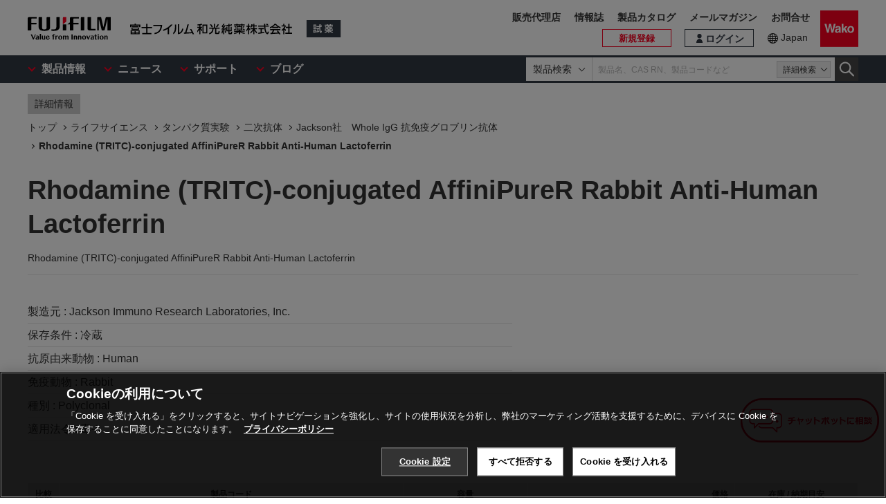

--- FILE ---
content_type: text/html;charset=UTF-8
request_url: https://labchem-wako.fujifilm.com/jp/product/detail/W01JIR309-025-015.html
body_size: 271607
content:
<!DOCTYPE html>
<html xmlns="http://www.w3.org/1999/xhtml"
	lang="ja">
<head>

	
	

<meta charset="UTF-8">
<meta name="description" content="「Rhodamine (TRITC)-conjugated AffiniPureR Rabbit Anti-Human Lactoferrin」。富士フイルム和光純薬株式会社は、試験研究用試薬・抗体の製造販売および各種受託サービスを行っています。先端技術の研究から、ライフサイエンス関連、有機合成用や環境測定用試薬まで、幅広い分野で多種多様なニーズに応えています。">
<meta name="keywords" content="Rhodamine (TRITC)-conjugated AffiniPureR Rabbit Anti-Human Lactoferrin,試薬,抗体,製造,販売,環境,クロマト,分析,遺伝子,免疫,組織化学,細胞生物,アミノ酸,ペプチド,タンパク,酵素,補酵素,基質,生化学,培養,微生物,動物実験,リムルス,無機化学,有機合成化学,消耗品,器材">

<meta http-equiv="X-UA-Compatible" content="IE=edge">
<meta name="format-detection" content="telephone=no">
<meta name="viewport" content="width=device-width">








<meta property="og:locale" content="ja_JP">



<meta property="og:type" content="article">





<meta property="og:site_name" content="試薬-富士フイルム和光純薬">








<meta property="og:title" content="Rhodamine (TRITC)-conjugated AffiniPureR Rabbit Anti-Human Lactoferrin・Rhodamine (TRITC)-conjugated AffiniPureR Rabbit Anti-Human Lactoferrin【詳細情報】｜【ライフサイエンス】｜試薬-富士フイルム和光純薬">



<meta property="og:url" content="https://labchem-wako.fujifilm.com/jp/product/detail/W01JIR309-025-015.html">
<meta property="og:description" content="「Rhodamine (TRITC)-conjugated AffiniPureR Rabbit Anti-Human Lactoferrin」。富士フイルム和光純薬株式会社は、試験研究用試薬・抗体の製造販売および各種受託サービスを行っています。先端技術の研究から、ライフサイエンス関連、有機合成用や環境測定用試薬まで、幅広い分野で多種多様なニーズに応えています。">
<meta property="og:image" content="https://labchem-wako.fujifilm.com/jp/img/ogimage.png">
<meta name="twitter:card" content="summary">





<meta name="twitter:title" content="Rhodamine (TRITC)-conjugated AffiniPureR Rabbit Anti-Human Lactoferrin・Rhodamine (TRITC)-conjugated AffiniPureR Rabbit Anti-Human Lactoferrin【詳細情報】｜【ライフサイエンス】｜試薬-富士フイルム和光純薬">



<meta name="twitter:description" content="「Rhodamine (TRITC)-conjugated AffiniPureR Rabbit Anti-Human Lactoferrin」。富士フイルム和光純薬株式会社は、試験研究用試薬・抗体の製造販売および各種受託サービスを行っています。先端技術の研究から、ライフサイエンス関連、有機合成用や環境測定用試薬まで、幅広い分野で多種多様なニーズに応えています。">
<meta name="twitter:image" content="https://labchem-wako.fujifilm.com/jp/twittercard.png">
<meta name="twitter:url" content="https://labchem-wako.fujifilm.com/jp/product/detail/W01JIR309-025-015.html">









<title>Rhodamine (TRITC)-conjugated AffiniPureR Rabbit Anti-Human Lactoferrin・Rhodamine (TRITC)-conjugated AffiniPureR Rabbit Anti-Human Lactoferrin【詳細情報】｜【ライフサイエンス】｜試薬-富士フイルム和光純薬</title>







<link rel="shortcut icon" type="image/vnd.microsoft.ico" href="/jp/img/favicon/favicon.ico">
<link rel="apple-touch-icon" href="/jp/img/favicon/apple-touch-icon-60x60.png">
<link rel="apple-touch-icon" sizes="120x120" href="/jp/img/favicon/apple-touch-icon-120x120.png">
<link rel="apple-touch-icon" sizes="152x152" href="/jp/img/favicon/apple-touch-icon-152x152.png">
<link rel="stylesheet" href="/jp/css/common.css?ver=250621" class="cmn-css">
<link rel="stylesheet" href="/jp/css/pc.css?ver=250621" class="pc-css">
<link rel="stylesheet" href="/jp/css/ffwk.css" class="">











<link rel="canonical" href="/jp/product/detail/W01JIR309-025-015.html">
<link rel="alternate" href="/" hreflang="x-default" />

<link rel="alternate" href="/jp/product/detail/W01JIR309-025-015.html" hreflang="ja" />









<script src="/jp/js/jquery.min.js" type="text/javascript"></script>
<script src="/jp/js/jquery.cookie.js" type="text/javascript"></script>
<script src="/jp/js/jquery.matchHeight.js" type="text/javascript"></script>
<script src="/jp/js/slick.min.js" type="text/javascript"></script>
<script src="/jp/js/vue.min.js" type="text/javascript"></script>

<input id="contextpath" type="hidden" value=""/><input id="regionpath" type="hidden" value="jp"/>



	<script>
		$(function() {
			initProductDetail();
		});
	</script>
	
	
	





<script type="text/javascript" src="https://cdn.cookielaw.org/consent/0192d16c-0aa7-7a91-8aa6-f577f9cdb9cb/OtAutoBlock.js" ></script>
<script src="https://cdn.cookielaw.org/scripttemplates/otSDKStub.js" data-document-language="true" type="text/javascript" charset="UTF-8" data-domain-script="0192d16c-0aa7-7a91-8aa6-f577f9cdb9cb" ></script>
<script type="text/javascript">
function OptanonWrapper() { }
</script>





<!-- Google Tag Manager -->
<script>(function(w,d,s,l,i){w[l]=w[l]||[];w[l].push({'gtm.start':
new Date().getTime(),event:'gtm.js'});var f=d.getElementsByTagName(s)[0],
j=d.createElement(s),dl=l!='dataLayer'?'&l='+l:'';j.async=true;j.src=
'https://www.googletagmanager.com/gtm.js?id='+i+dl;f.parentNode.insertBefore(j,f);
})(window,document,'script','dataLayer','GTM-PRKP39P');</script>
<!-- End Google Tag Manager -->
<script src="/jp/js/common.js?ver=250621" type="text/javascript"></script>

<script src="/jp/js/app.js?ver=250621" type="text/javascript"></script>
<script src="/jp/js/app-settings.js?ver=250621" type="text/javascript"></script>
<script src="/jp/js/app-messages.js?ver=250621" type="text/javascript"></script>

</head>
<body>
	
	
		<!-- Google Tag Manager (noscript) -->
		<noscript>
			<iframe src="https://www.googletagmanager.com/ns.html?id=GTM-PRKP39P"
				height="0" width="0" style="display: none; visibility: hidden"></iframe>
		</noscript>
		<!-- End Google Tag Manager (noscript) -->
	

	
		<div class="wrap-all">

			
			
		<div class="old-ie-box">
			<div class="modal-box">
				<div class="modal-base">
					<div class="mdl-wrap">
						<div class="inner">
							<div class="mdl-cont">
								<p>
								
									
当サイトは、ご利用されているブラウザでは適切に表示されない場合がございます。<br>最新のブラウザに更新いただくことを推奨いたします。
									
									
								</p>
								
							</div>
						</div>
					</div>
				</div>
			</div>
		</div>
	

			
			
		<header class="header-wrap">
		<div class="head-area">
			<div class="inner">
				<div class="logo-box">
					<div class="logos">
						<span class="ff-logo"><img src="/jp/img/ff-logo.svg"
							alt="FUJIFILM"></span> <a href="/jp/" class="ffwk-logo"><span
							class="ffwk"><img src="/jp/img/ffwk_logo.svg"
								alt="富士フイルム和光純薬株式会社"></span><span class="lc"><img
								src="/jp/img/lc_logo.svg" alt="試薬"></span></a>
					</div>
				</div>
				<div class="menu-box">
					<ul>
						
						<li class="search"><a href="" id="PC_SRC"></a></li>
						<li class="favorite"><a href="/jp/mem/favorite"><span>お気に入り</span></a></li>
						<li class="wako-logo"><a href="/jp/"><img src="/jp/img/wk_logo.svg" alt="Wako"></a></li>
						<li class="spmenu"><a href="" id="SP_MENU"><span><i></i><i></i><i></i></span></a></li>
					</ul>
				</div>
			</div>
		</div>

		<div id="SP_MENU_BOX">
			<div class="main-area">
				<div class="inner">
					<div class="main-menu-box">
						<ul class="smenu-list">
							<li class="smenu-pin">
								<span>製品情報</span>
							</li>
							<li class="smenu-pin">
								<span>ニュース</span>
							</li>
							<li class="smenu-pin">
								<span>サポート</span>
							</li>
							<li class="smenu-pin">
								<span>ブログ</span>
							</li>
						</ul>
					</div>
					
						<div class="search-box reg-jp" id="PC_SRC_BOX">
							<div class="src-area">
								<div class="src-select-box">
									<select class="src-select-opt">
										<option value="製品検索" selected>製品検索</option>
										<option value="記事検索">記事検索</option>
									</select>
									<fieldset class="form-search prod">
										<span class="search-block"> <label
											class="select-search-tx"> <input type="text"
												name="search" id="search_box" value="" placeholder="製品名、CAS RN、製品コードなど"
												autocomplete="off" ref="word" v-on:focus="showSuggest"
												v-on:blur="hideSuggest"> <!-- suggest ←v-model指定に注目 -->
										</label> <span class="src-pin">詳細検索</span>
										</span> <label class="select-search-btn"><input type="button"
											class="" value="検索"></label>
									</fieldset>
									<fieldset class="form-search art">
										<span class="search-block">
											<label class="select-search-tx">
												<input type="text" name="search" id="search_box_art" value="" placeholder="キーワードを入力">
											</label>
										</span>
										<label class="select-search-btn"><input type="button" class="" value="検索"></label>
									</fieldset>
									<div class="candidate-list">
										<div class="candidate-in">
											<!-- suggest ここから -->
											<word-suggest-component v-bind:data="suggestData"
												v-on:click-word="clickWord"></word-suggest-component>
											<content-suggest-component v-bind:data="suggestData"></content-suggest-component>
											<!-- suggest ここまで -->
										</div>
									</div>
									<!-- /.candidate-list -->
								</div>
							</div>
							<div class="src-box">
								<!-- 詳細検索 -->
							</div>
						</div>
					
					<div class="head-area-pc">
						<div class="in">
							<div class="mem-link" style="display:none">
								<div class="login"><a href="/jp/sso/login"><span>ログイン</span></a></div>
								<div class="h-signup"><a href="/jp/mem/usr/regist/sendmail"><span>新規登録</span></a></div>
							</div><!-- /.mem-link -->
							<div id="login_menu" class="login-usr smenu-pin">
							</div>
							<div class="country-box">
								<div class="in">
									<div class="current-country">
										<a href="/jp/region.html">Japan</a>
									</div>
									<!--
									<div class="swich">
										<ul>
											<li><span>JP</span></li>
											<li><a href="/jp_en/">EN</a></li>
										</ul>
									</div>
									 -->
								</div>
							</div>
							<div class="sub-menu-box">
								<ul>
									<li class="agent"><a href="https://www.fujifilm.com/ffwk/ja/about/partners" target="_blank">販売代理店</a></li>
									<li><a href="/jp/journal/index.html">情報誌</a></li>
									<li><a href="/jp/category/synthesis/catalog/index.html">製品カタログ</a></li>
									<li><a href="/jp/newsletter/signup.html">メールマガジン</a></li>
									<li><a href="/jp/question/index.html">お問合せ</a></li>
								</ul>
							</div>
						</div>
					</div>
				</div>
			</div>
		</div>

		<div class="header-modal-box off" id="HEADER_MODAL">
			<div class="header-modal">
				<div class="header-modal-tx">
					<p class="add-cart off">カートに追加しました</p>
					<p class="add-comparison off">比較表に追加しました</p>
				</div>
			</div>
		</div>
		<!-- /.header-modal-box -->
		
			
			<div class="comparison-view"
		style="display: none;">
		<div class="inner">
			<a href="/jp/product/detail/comparison.html" target="_blank"><span>比較表を見る</span><i></i></a>
		</div>
	</div>
		
	</header>
	

			<div class="main-wrap" id="GSSCPDDT01">
				<div class="top-wrap">

					<div class="breadcrumb-wrap">
						<div class="inner">
							<div class="breadcrumb">
								<div class="label-box">
									<span class="lb">詳細情報</span>
								</div>
								
									
										
											
												
													
														
															
																<ol>
																	<li><a href="/jp/index.html"><span>トップ</span></a></li>
																	
																		<li><a
																			href="/jp/category/lifescience/index.html"><span>ライフサイエンス</span></a></li>
																	
																	
																		<li><a
																			href="/jp/category/lifescience/protein/index.html"><span>タンパク質実験</span></a></li>
																	
																	
																		
																			<li><a
																				href="/jp/category/lifescience/protein/jackson/index.html"><span>二次抗体</span></a></li>
																		
																	
																	<li><a
																		href="/jp/category/01727.html"><span>Jackson社　Whole IgG 抗免疫グロブリン抗体</span></a></li>
																	
																		
																			
																				<li><a href="" class="disabled"><span>Rhodamine (TRITC)-conjugated AffiniPureR Rabbit Anti-Human Lactoferrin</span></a></li>
																			
																			
																		
																	
																</ol>
															
														
													
												
											
										
									
								
							</div>
						</div>
					</div>
				</div>
				<!-- /.top-wrap -->

				<article class="contents-wrap">

					
		<div class="title-wrap">
			<div class="inner">
				<div class="ttl-box">
					<h1 class="ttl">
						
						
							
								
									Rhodamine (TRITC)-conjugated AffiniPureR Rabbit Anti-Human Lactoferrin
									
									
										<q>Rhodamine (TRITC)-conjugated AffiniPureR Rabbit Anti-Human Lactoferrin</q>
									
								

								
								

							
						
					</h1>
				</div>
				<!-- ./	ttl-box -->
			</div>
			<!-- ./	inner -->
		</div>
		<!-- /.title-wrap -->

		<div class="ol-wrap">
			<div class="inner">
				<div class="sec-cont">
					<div class="product-set">
						
						
							
								
								
								
							
						
						
						

						
						
							
								
									<dl>
										<dt >製造元 : </dt>
										<dd >Jackson Immuno Research Laboratories, Inc.</dd>
									</dl>
								
							
						
						
						
							
								
									<dl>
										<dt >保存条件 : </dt>
										<dd >冷蔵</dd>
									</dl>
								
							
						

						
						
							
								
							
						

						
							
							<dl id="kougenYurai">
								
									
										
											
												
													
														<dt >抗原由来動物 : </dt>
													
													<dd >Human</dd>
												
											
										
									
								
							</dl>

							
							
								<dl id="kosasei">
									
								</dl>
							

							
							<dl id="anti">
								
								
									
										
											
												<dt >免疫動物 : </dt>
												<dd >Rabbit</dd>
											
										
									
								

								
								
									
										
											
										
									
								
							</dl>
						

						
						
							
								
									
										<dl>
											
											
												<dt >種別 : </dt>
												<dd >Polyclonal</dd>
											
											
											
										</dl>
									
								
							
						

						
						
							<dl id="tekiyou">
								<dt >適用法令 : </dt>
								<dd>
									
										
											
												
													毒-II
												
											
										
									
								</dd>
							</dl>
						

						
						

						
 						
					</div>

					
					<div class="images-box">
						<div class="tab-wrap">
							<ul class="tab-list">
								<li id="kouzouimg" class="current">
									 
										
											
										
									
								</li>

								
								<li id="labelimg">
										
										<div class="slider-lists" id="PRODUCT_LABEL_SLIDER">
											
												
													
												
											
										</div>
									 
										
										
											
												
											
										
									</li>


								
								<li id="packimg">
										
										<div class="slider-lists" id="PRODUCT_PACK_SLIDER">
											
												
													
												
											
										</div>
									 
										
										
											
												
											
										
									</li>
							</ul>
							
							<ul class="tab-btn">
								<li id="kouzoubtn"><span>構造式</span></li>
								<li id="labelbtn"><span>ラベル</span></li>
								<li id="packbtn"><span>荷姿</span></li>
							</ul>
						</div>
					</div>

					
					

						<div class="sds-box">
							<dl class="doc2-list">
								<dt >SDS</dt>
								<dd>
									<ul>
										
											
												<li><a target="_blank"
													href="/sds/W01JIR309-025-015JGHEJP.pdf">JP</a></li>
											
										
									</ul>
								</dd>
							</dl>
						</div>
					
				</div>
				<!-- /.sec-cont -->
			</div>
		</div>
	

					<!-- /.ol-wrap -->

					<div class="cnt-wrap">
						<div class="inner">
							
							
		<section id="basic" class="cont-area">
			<div class="sec-cont">
				<div class="product-list-detail">
					
						<!--productDetailListFlag 0:一覧画面／1:詳細画面  -->
						
							<table class="product-tbl">
		<thead>
			<tr>
				<th class="product-tbl1 product-comp">
					<div class="product-tbl-in">比較</div>
				</th>
				<th class="product-tbl2 product-code">
					<div class="product-tbl-in">製品コード</div>
				</th>
				<th class="product-tbl3 product-size">
					<div class="product-tbl-in">容量</div>
				</th>
				<th class="product-tbl4 product-price">
					<div class="product-tbl-in">価格</div>
				</th>
				<th class="product-tbl5 product-inv">
					<div class="product-tbl-in">
						
						在庫 / 納期目安
					</div>
				</th>
				
					
						<th class="product-tbl6 product-doc">
							<div class="product-tbl-in">
								
							</div>
						</th>
						
							
							
							
							
								
							
						
					
					
				
			</tr>
		</thead>

		<tbody>
			
				
				
					<tr>

						
						<td class="product-tbl1 product-comp">
							<div class="product-tbl-in">
								<label class="check-tip"><input type="checkbox"
									name="productComparisonCheck_Details_00314790_10"
									id="input_chk"
									value="00314790_10" />
									<span></span></label>
							</div>
						</td>
						
						<td class="product-tbl2 product-code">
							<div class="product-tbl-in">
								<div class="lb-code">
									<dl>
										
										
											
										
										
										
											
												
													
														
														
														
															<dt >製造元</dt>
															<dd >309-025-015</dd>
														
													
												
											
										
										
										
											
												
											
										
									</dl>
								</div>

								
								
									
								
							</div>
						</td>

						
						<td class="product-tbl3 product-size">
							<div class="product-tbl-in">
								
									
										1.5mg
									
								
							</div>
						</td>

						
						<td class="product-tbl4 product-price">
							<div class="product-tbl-in">
								
								
		<dl>
			
			
				
				
				
					
					
					
					
						<dt>希望納入価格</dt>
						<dd> 27,000 円</dd>
					
				
			
			
			

			
			
			
		</dl>
	
							</div>
						</td>

						
						<td class="product-tbl5 product-inv">
							<div class="product-tbl-in">
								
								
		
			
			
				
				
		
		
			
				
					<div class="lb-delv tr-tip">受注後2週間程度 ※
						<div class="lb-delv-tip frame-tip">
							<p class="tx">メーカーに在庫がある場合の通常納期です</p>
							<p class="att-tx">※年末年始等、物流が多い時期には1～2日程度の遅れが出る可能性がございます。</p>
						</div>
					</div>
				
				
			
			
			
		
		
		
	
				
			
			
			
		
	
							</div>
						</td>

						
						
							<td class="product-tbl6 product-doc">
								<div class="product-tbl-in">
									<ul>
										
										
										
											
												
											
										
										
										
										
											
												
											
										
									</ul>
								</div>
							</td>
						

						
						
							
							
							
							
								
								
							
						
					</tr>
				
			
		</tbody>
	</table>
						
					

					<div class="clearfix note-col2-box">
						
						
						
						
						
						
					</div>
				</div>
				<div class="contact-box">
					<ul class="link-list ct">
						
						
						
						
							
								
									
									
									

									
									
									
								
							
						

						
						
						
					</ul>

					
					
					
				</div>

			</div>
		</section>
	
						</div>
					</div>
					
					<div class="nav-wrap">
						<div class="inner">
							<ul>
								<li><a href="#documents">ドキュメント</a></li>
								
									
										
											
										
									
								

								
									
										
											
												<li><a href="#app">アプリケーション</a></li>
											
										
									
								
								
									
										
											
											
											
										
									
								

								
									
										
											
										
									
								
								
									
										
											
										
									
								
								
									
								
								
								
									<li><a href="#antiinfo">抗体情報</a></li>
								
								<li><a href="#manufacturer">製造元情報</a></li>
								
									<li><a href="#alias">別名一覧</a></li>
								
								
								
									<li><a href="#related">関連製品</a></li>
								
							</ul>
						</div>
					</div>
					<!-- /.nav-wrap -->

					<div class="cnt-wrap">
						<div class="inner">
							
							
		<section id="documents" class="cont-area">
			<div class="sec-ttl">
				<h2 class="ttl">ドキュメント</h2>
			</div>
			<div class="sec-cont">
				<div class="doc1-box">
					<ul class="doc1-list">
						
						
							
								
									
									

									
									
									
										
										
										
										
									
								
							
						
					</ul>
				</div>
				<div class="doc-wrapblock">
					
					

					
					
						<dl class="doc2-list doc-sds">
							<dt>
								<span>SDS</span>
								
								
								
							</dt>
							<dd>
								<ul>
									
										
											<li><a class="ic-pdf" target="_blank"
												href="/sds/W01JIR309-025-015JGHEJP.pdf">JP</a></li>
										
									
								</ul>
							</dd>
						</dl>
					

					
					


					
					
						<dl class="doc2-list doc-add" id="tenpu">
							<dt>
								<span>添付文書</span>
							</dt>
							<dd>
								<ul>
									
										
											
												
													
														
													
												
											
										
									
								</ul>
							</dd>
						</dl>
					

					
					
						<dl class="doc2-list doc-spdata" id="spectrum">
							<dt>
								<span>スペクトルデータ</span>
							</dt>
							<dd>
								<ul>
									
										
									
								</ul>
							</dd>
						</dl>
					

					<div class="doc-listset">
						
						
							<dl class="doc2-list doc-insp" id="coa">
								<dt>
									<span>検査成績書</span>
								</dt>
								<dd>
									<ul>
										
											
												
													
														
														
															
																
															
														
													
												
											
										
									</ul>
								</dd>
							</dl>
						
						
						
							<dl class="doc2-list doc-calib" id="kousei">
								<dt>
									<span>校正証明書</span>
								</dt>
								<dd>
									<ul>
										
											
												
													
														
														
															
																
															
														
													
												
											
										
									</ul>
								</dd>
							</dl>
						

						
						
							<dl class="doc2-list doc-calib" id="analysis">
								<dt>
									<span>分析チャート</span>
								</dt>
								<dd>
									<ul>
										
											
												
													
														
														
															
																
															
														
													
												
											
										
									</ul>
								</dd>
							</dl>
						


						
						
							
						
					</div>
				</div>
				<!-- /.doc-wrapblock -->
				
				
			</div>
		</section>
	
							
							
		
			
				
					
				
			
		
	
							
							
		
			
				
					

						<section id="app" class="cont-area">
							<div class="sec-ttl">
								<h2 class="ttl">アプリケーション</h2>
							</div>
							<div class="sec-cont">
								

								

								
							</div>
							
								
									
										
									
								
							
						</section>
					
				
			
		
	
							
							
		
			
				
					
					

					
				
			
		
	
							
							
		
	
							
							
		
			
				
					
				
			
		
	
							
							
		
			
				
			
		
	
							
							
		
			
		
	
							
							
		
			

				<section id="antiinfo" class="cont-area">
					<div class="sec-ttl">
						<h2 class="ttl">抗体情報</h2>
					</div>
					<div class="sec-cont">
						<table class="simple-tb">
							
							
								
									<tr>
										<th>抗原名</th>
										<td>Lactoferrin
										</td>
									</tr>
								
							
							
							
								
									
										
											
												<tr>
													<th>抗原別名</th>
													<td>Lactoferrin<BR>Lactotransferrin (LTF)<BR>Lactotransferrin<BR>LTF<BR>HLF2;Lactoferrin;Lactotransferrin; LTF<BR>EC 3.4.21.-<BR>GIG12<BR>HLF2<BR>LF</td>
												</tr>
											
										
									
								
							
							
							
								
							
							
							
								
									
										
											<tr>
												<th>標識</th>
												<td>Rhodamine</td>
											</tr>
										
									
								
							
						</table>
					</div>
				</section>
			
		
	
							
							
		<section id="manufacturer" class="cont-area">
			<div class="sec-ttl">
				<h2 class="ttl">製造元情報</h2>
			</div>
			<div class="sec-cont">
				<ul class="doc1-list ct sp-2col">
					
					
						
							
								
							
						
					
					
					
						
							
								
							
						
					
					
					
						
							
								
							
						
					
					
					
						
							
								
							
						
					
				</ul>
			</div>
		</section>
	
							
							
		
			
				<section id="alias" class="cont-area">
					<div class="sec-ttl">
						<h2 class="ttl">別名一覧</h2>
					</div>
					<div class="sec-cont">
						<ul class="sec-li">
							
								
								
							
						</ul>
					</div>
				</section>
			
		
	
							
							
		
	
							
							
		<section id="related" class="cont-area">
			
				<div class="sec-ttl">
					<h2 class="ttl">関連製品</h2>
				</div>
				<div class="sec-cont">
					
					
						
							
								
									<div class="sec-box lineup">
										<h3 class="sttl">製品ラインアップ</h3>
										<div class="nav-manual">
											
												
													
														<ul class="sec-li">
															
																<li><a
																	href="/jp/category/01727.html">Jackson社　Whole IgG 抗免疫グロブリン抗体</a></li>
															
														</ul>
													
												
											
										</div>
									</div>
								
							
						
					
					
					
						
							
								<div class="sec-box pdlist">
									<h3 class="sttl">製品一覧</h3>
									<table class="sec-tb">
										<thead>
											<tr>
												<th colspan="2">製品名</th>
											</tr>
										</thead>
										<tbody>
											
												
												
													
														
															
																
																	<tr>
																		<td> 
																				<a
																					href="/jp/product/detail/W01JIR106-025-003.html">
																					<span class="name">抗モルモット IgG(H+L), ヤギ, ローダミン標識</span>
																				</a>
																			</td>
																		<td></td>
																	</tr>
																
															
														
													
												
											
												
												
													
														
															
																
																	<tr>
																		<td> 
																				<a
																					href="/jp/product/detail/W01JIR109-025-003.html">
																					<span class="name">抗ヒト IgG(H+L), ヤギ, ローダミン標識</span>
																				</a>
																			</td>
																		<td></td>
																	</tr>
																
															
														
													
												
											
												
												
													
														
															
																
																	<tr>
																		<td> 
																				<a
																					href="/jp/product/detail/W01JIR111-025-003.html">
																					<span class="name">抗ウサギIgG(H+L), ヤギTRITC結合</span>
																				</a>
																			</td>
																		<td></td>
																	</tr>
																
															
														
													
												
											
												
												
													
														
															
																
																	<tr>
																		<td> 
																				<a
																					href="/jp/product/detail/W01JIR111-025-144.html">
																					<span class="name">抗ウサギIgG(H+L), ヤギ, ローダミン (TRITC)標識, アフィニティー精製 (min X ヒト, マウス, ラット 血清タンパク)</span>
																				</a>
																			</td>
																		<td></td>
																	</tr>
																
															
														
													
												
											
												
												
													
														
															
																
																	<tr>
																		<td> 
																				<a
																					href="/jp/product/detail/W01JIR111-175-144.html">
																					<span class="name">AffiniPure 抗ウサギIgG(H+L), ヤギ, Cy5標識</span>
																				</a>
																			</td>
																		<td></td>
																	</tr>
																
															
														
													
												
											
												
												
													
														
															
																
																	<tr>
																		<td> 
																				<a
																					href="/jp/product/detail/W01JIR112-025-062.html">
																					<span class="name">抗ラットIgG (H+L), ヤギ, ローダミン (TRITC)標識, アフィニティー精製 (min X ヒト, ウシ, ウマ 血清タンパク) </span>
																				</a>
																			</td>
																		<td></td>
																	</tr>
																
															
														
													
												
											
												
												
													
														
															
																
																	<tr>
																		<td> 
																				<a
																					href="/jp/product/detail/W01JIR112-025-143.html">
																					<span class="name">抗ラットIgG (H+L), ヤギ, ローダミン (TRITC)標識, アフィニティー精製 (min X ヒト, ウシ, ウマ, ウサギ 血清タンパク)</span>
																				</a>
																			</td>
																		<td></td>
																	</tr>
																
															
														
													
												
											
												
												
													
														
															
																
																	<tr>
																		<td> 
																				<a
																					href="/jp/product/detail/W01JIR112-175-167.html">
																					<span class="name">AffiniPure 抗ラットIgG(H+L), ヤギ, Cy5標識</span>
																				</a>
																			</td>
																		<td></td>
																	</tr>
																
															
														
													
												
											
												
												
													
														
															
																
																	<tr class="st-discon">
																		<td>
																				
																				

																					<span class="name">抗ラットIgG(H+L), ヤギ, Cy2標識, アフィニティー精製</span>
																					<span class="st">販売終了</span>
																				
																			 </td>
																		<td></td>
																	</tr>
																
															
														
													
												
											
												
												
													
														
															
																
																	<tr>
																		<td> 
																				<a
																					href="/jp/product/detail/W01JIR115-025-003.html">
																					<span class="name">抗マウスIgG(H+L), ヤギIgGローダミン結合</span>
																				</a>
																			</td>
																		<td></td>
																	</tr>
																
															
														
													
												
											
												
												
													
														
															
																
																	<tr>
																		<td> 
																				<a
																					href="/jp/product/detail/W01JIR115-025-020.html">
																					<span class="name">抗マウス IgM μ鎖特異的, ヤギ, ローダミン標識</span>
																				</a>
																			</td>
																		<td></td>
																	</tr>
																
															
														
													
												
											
												
												
													
														
															
																
																	<tr>
																		<td> 
																				<a
																					href="/jp/product/detail/W01JIR115-025-166.html">
																					<span class="name">抗マウス IgG(H+L), ヤギ, ローダミン (TRITC) 標識, アフィニティー精製 (min X ヒト, ウシ, ウマ, ウサギ, ラット 血清タンパク)</span>
																				</a>
																			</td>
																		<td></td>
																	</tr>
																
															
														
													
												
											
												
												
													
														
															
																
																	<tr>
																		<td> 
																				<a
																					href="/jp/product/detail/W01JIR115-115-205.html">
																					<span class="name">抗マウスIgG Fcγサブクラス1特異的, ヤギ, R-PE標識, アフィニティー精製</span>
																				</a>
																			</td>
																		<td></td>
																	</tr>
																
															
														
													
												
											
												
												
													
														
															
																
																	<tr>
																		<td> 
																				<a
																					href="/jp/product/detail/W01JIR115-115-206.html">
																					<span class="name">抗マウスIgG Fcγサブクラス2a特異的, ヤギ, R-PE標識, アフィニティー精製</span>
																				</a>
																			</td>
																		<td></td>
																	</tr>
																
															
														
													
												
											
												
												
													
														
															
																
																	<tr>
																		<td> 
																				<a
																					href="/jp/product/detail/W01JIR115-115-207.html">
																					<span class="name">抗マウスIgG Fcγサブクラス2b特異的, ヤギ, R-PE標識, アフィニティー精製</span>
																				</a>
																			</td>
																		<td></td>
																	</tr>
																
															
														
													
												
											
												
												
													
														
															
																
																	<tr>
																		<td> 
																				<a
																					href="/jp/product/detail/W01JIR115-115-208.html">
																					<span class="name">抗マウスIgG Fcγサブクラス2c特異的, ヤギ, R-PE標識, アフィニティー精製</span>
																				</a>
																			</td>
																		<td></td>
																	</tr>
																
															
														
													
												
											
												
												
													
														
															
																
																	<tr>
																		<td> 
																				<a
																					href="/jp/product/detail/W01JIR115-115-209.html">
																					<span class="name">抗マウスIgG Fcγサブクラス3特異的, ヤギ, R-PE標識, アフィニティー精製</span>
																				</a>
																			</td>
																		<td></td>
																	</tr>
																
															
														
													
												
											
												
												
													
														
															
																
																	<tr>
																		<td> 
																				<a
																					href="/jp/product/detail/W01JIR115-175-071.html">
																					<span class="name">AffiniPure 抗マウスIgG, ヤギ, Fc (gamma)フラグメント特異的, Cy5標識</span>
																				</a>
																			</td>
																		<td></td>
																	</tr>
																
															
														
													
												
											
												
												
													
														
															
																
																	<tr>
																		<td> 
																				<a
																					href="/jp/product/detail/W01JIR115-175-075.html">
																					<span class="name">抗マウスIgM, ヤギ, Cy5アフィニティピュア, μ鎖特異的</span>
																				</a>
																			</td>
																		<td></td>
																	</tr>
																
															
														
													
												
											
												
												
													
														
															
																
																	<tr>
																		<td> 
																				<a
																					href="/jp/product/detail/W01JIR115-175-146.html">
																					<span class="name">抗マウスIgG(H+L), ヤギ, Cy5標識</span>
																				</a>
																			</td>
																		<td></td>
																	</tr>
																
															
														
													
												
											
												
												
													
														
															
																
																	<tr>
																		<td> 
																				<a
																					href="/jp/product/detail/W01JIR115-175-205.html">
																					<span class="name">抗マウスIgG Fcγサブクラス1特異的, ヤギ, Cy5標識, アフィニティー精製</span>
																				</a>
																			</td>
																		<td></td>
																	</tr>
																
															
														
													
												
											
												
												
													
														
															
																
																	<tr>
																		<td> 
																				<a
																					href="/jp/product/detail/W01JIR115-175-206.html">
																					<span class="name">抗マウスIgG Fcγサブクラス2a特異的, ヤギ, Cy5標識, アフィニティー精製</span>
																				</a>
																			</td>
																		<td></td>
																	</tr>
																
															
														
													
												
											
												
												
													
														
															
																
																	<tr>
																		<td> 
																				<a
																					href="/jp/product/detail/W01JIR115-175-207.html">
																					<span class="name">抗マウスIgG Fcγサブクラス2b特異的, ヤギ, Cy5標識, アフィニティー精製</span>
																				</a>
																			</td>
																		<td></td>
																	</tr>
																
															
														
													
												
											
												
												
													
														
															
																
																	<tr>
																		<td> 
																				<a
																					href="/jp/product/detail/W01JIR115-175-209.html">
																					<span class="name">抗マウスIgG Fcγサブクラス3特異的, ヤギ, Cy5標識, アフィニティー精製</span>
																				</a>
																			</td>
																		<td></td>
																	</tr>
																
															
														
													
												
											
												
												
													
														
															
																
																	<tr>
																		<td> 
																				<a
																					href="/jp/product/detail/W01JIR115-205-071.html">
																					<span class="name">抗マウス IgG, Fcγフラグメント特異的, ヤギ, 12nm 金コロイド標識, アフィニティー精製, (min X ヒト, ウシ, ウマ 血清タンパク),  (EM Grade) </span>
																				</a>
																			</td>
																		<td></td>
																	</tr>
																
															
														
													
												
											
												
												
													
														
															
																
																	<tr>
																		<td> 
																				<a
																					href="/jp/product/detail/W01JIR127-025-099.html">
																					<span class="name">抗アルメニアンハムスター IgG(H+L), ローダミン結合</span>
																				</a>
																			</td>
																		<td></td>
																	</tr>
																
															
														
													
												
											
												
												
													
														
															
																
																	<tr>
																		<td> 
																				<a
																					href="/jp/product/detail/W01JIR127-115-160.html">
																					<span class="name">抗アルメニアンハムスターIgG(H+L), ヤギ, R-フィコエリスリン標識, アフィニティー精製,</span>
																				</a>
																			</td>
																		<td></td>
																	</tr>
																
															
														
													
												
											
												
												
													
														
															
																
																	<tr>
																		<td> 
																				<a
																					href="/jp/product/detail/W01JIR305-025-003.html">
																					<span class="name">抗ヤギ IgG(H+L)ウサギ, ローダミン結合</span>
																				</a>
																			</td>
																		<td></td>
																	</tr>
																
															
														
													
												
											
												
												
													
														
															
																
																	<tr>
																		<td> 
																				<a
																					href="/jp/product/detail/W01JIR305-025-045.html">
																					<span class="name">抗ヤギIgG(H+L), ウサギ, ローダミン(TRITC)標識 AffiniPure</span>
																				</a>
																			</td>
																		<td></td>
																	</tr>
																
															
														
													
												
											
												
												
													
														
															
																
																	<tr>
																		<td> 
																				<a
																					href="/jp/product/detail/W01JIR705-025-003.html">
																					<span class="name">抗ヤギ IgG(H+L), ロバ, ローダミン標識</span>
																				</a>
																			</td>
																		<td></td>
																	</tr>
																
															
														
													
												
											
												
												
													
														
															
																
																	<tr>
																		<td> 
																				<a
																					href="/jp/product/detail/W01JIR705-025-147.html">
																					<span class="name">抗ヤギ IgG(H+L), ロバ, ローダミン標識</span>
																				</a>
																			</td>
																		<td></td>
																	</tr>
																
															
														
													
												
											
												
												
													
														
															
																
																	<tr>
																		<td> 
																				<a
																					href="/jp/product/detail/W01JIR705-175-147.html">
																					<span class="name">抗ヤギIgG (H+L), ロバ, Cy5標識</span>
																				</a>
																			</td>
																		<td></td>
																	</tr>
																
															
														
													
												
											
												
												
													
														
															
																
																	<tr>
																		<td> 
																				<a
																					href="/jp/product/detail/W01JIR706-025-148.html">
																					<span class="name">抗モルモット IgG(H+L), ロバ, ローダミン標識</span>
																				</a>
																			</td>
																		<td></td>
																	</tr>
																
															
														
													
												
											
												
												
													
														
															
																
																	<tr>
																		<td> 
																				<a
																					href="/jp/product/detail/W01JIR706-175-148.html">
																					<span class="name">AffiniPure 抗Guinea Pig IgG(H+L), ロバ, Cy5標識</span>
																				</a>
																			</td>
																		<td></td>
																	</tr>
																
															
														
													
												
											
												
												
													
														
															
																
																	<tr>
																		<td> 
																				<a
																					href="/jp/product/detail/W01JIR709-025-149.html">
																					<span class="name">抗ヒトIgG (H+L), ロバ, TRITC標識, アフィニティー精製</span>
																				</a>
																			</td>
																		<td></td>
																	</tr>
																
															
														
													
												
											
												
												
													
														
															
																
																	<tr>
																		<td> 
																				<a
																					href="/jp/product/detail/W01JIR711-025-152.html">
																					<span class="name">抗ウサギ IgG(H+L), ロバ, ローダミン(TRITC) 標識, アフィニティー精製 (min X ウシ, ニワトリ, ヤギ, モルモット, シリアンハムスター, ウマ, ヒト, マウス, ラット, ヒツジ 血清タンパク) </span>
																				</a>
																			</td>
																		<td></td>
																	</tr>
																
															
														
													
												
											
												
												
													
														
															
																
																	<tr>
																		<td> 
																				<a
																					href="/jp/product/detail/W01JIR711-175-152.html">
																					<span class="name">抗ウサギIgG(H+L), ロバ, Cy5アフィニティピュア</span>
																				</a>
																			</td>
																		<td></td>
																	</tr>
																
															
														
													
												
											
												
												
													
														
															
																
																	<tr>
																		<td> 
																				<a
																					href="/jp/product/detail/W01JIR712-025-150.html">
																					<span class="name">抗ラット IgG(H+L), ロバ, ローダミン(TRITC)標識, アフィニティー精製 (min X ウシ, ニワトリ, ヤギ, モルモット, シリアンハムスター, ウマ, ヒト, ウサギ, ヒツジ 血清タンパク)</span>
																				</a>
																			</td>
																		<td></td>
																	</tr>
																
															
														
													
												
											
												
												
													
														
															
																
																	<tr>
																		<td> 
																				<a
																					href="/jp/product/detail/W01JIR712-175-153.html">
																					<span class="name">抗ラット IgG(H+L), ロバ, Cy5結合</span>
																				</a>
																			</td>
																		<td></td>
																	</tr>
																
															
														
													
												
											
												
												
													
														
															
																
																	<tr>
																		<td> 
																				<a
																					href="/jp/product/detail/W01JIR713-025-003.html">
																					<span class="name">抗ヒツジ IgG(H+L), ロバ, ローダミン標識</span>
																				</a>
																			</td>
																		<td></td>
																	</tr>
																
															
														
													
												
											
												
												
													
														
															
																
																	<tr>
																		<td> 
																				<a
																					href="/jp/product/detail/W01JIR713-025-147.html">
																					<span class="name">抗ヒツジ IgG(H+L), ロバ, ローダミン結合</span>
																				</a>
																			</td>
																		<td></td>
																	</tr>
																
															
														
													
												
											
												
												
													
														
															
																
																	<tr>
																		<td> 
																				<a
																					href="/jp/product/detail/W01JIR715-025-150.html">
																					<span class="name">抗マウスIgG (H+L), ロバ, ローダミン(TRITC)標識, アフィニティー精製 (min X ウシ, ニワトリ, ヤギ, モルモット, シリアンハムスター, ウマ, ヒト, ウサギ, ヒツジ 血清タンパク)</span>
																				</a>
																			</td>
																		<td></td>
																	</tr>
																
															
														
													
												
											
												
												
													
														
															
																
																	<tr>
																		<td> 
																				<a
																					href="/jp/product/detail/W01JIR715-025-151.html">
																					<span class="name">抗マウスIgG(H+L), ロバ, TRITC標識, アフィニティー精製 (min X ウシ, ニワトリ, ヤギ, モルモット, シリアンハムスター, ウマ, ヒト, ウサギ, ラット, ヒツジ 血清タンパク)</span>
																				</a>
																			</td>
																		<td></td>
																	</tr>
																
															
														
													
												
											
												
												
													
														
															
																
																	<tr>
																		<td> 
																				<a
																					href="/jp/product/detail/W01JIR715-175-150.html">
																					<span class="name">抗マウス IgG(H+L), ロバ, Cy5標識</span>
																				</a>
																			</td>
																		<td></td>
																	</tr>
																
															
														
													
												
											
												
												
													
														
															
																
																	<tr>
																		<td> 
																				<a
																					href="/jp/product/detail/W01JIR715-175-151.html">
																					<span class="name">抗マウスIgG(H+L), ロバ, Cy5</span>
																				</a>
																			</td>
																		<td></td>
																	</tr>
																
															
														
													
												
											
												
												
													
														
															
																
																	<tr>
																		<td> 
																				<a
																					href="/jp/product/detail/W01JIR715-215-150.html">
																					<span class="name">抗マウス IgG(H+L), ロバ, 18 nm金コロイド結合, アフィニティー精製  (min X ウシ, ニワトリ, ヤギ, モルモット, シリアンハムスター, ウマ, ヒト, ウサギ, ヒツジ 血清タンパク) (EM Grade)</span>
																				</a>
																			</td>
																		<td></td>
																	</tr>
																
															
														
													
												
											
												
												
													
														
															
																
																	<tr>
																		<td> 
																				<a
																					href="/jp/product/detail/W01JIR101-025-003.html">
																					<span class="name">Rhodamine (TRITC)-conjugated AffiniPureR Goat Anti-Bovine IgG (H+L)</span>
																				</a>
																			</td>
																		<td></td>
																	</tr>
																
															
														
													
												
											
												
												
													
														
															
																
																	<tr>
																		<td> 
																				<a
																					href="/jp/product/detail/W01JIR101-025-165.html">
																					<span class="name">Rhodamine (TRITC)-conjugated AffiniPureR Goat Anti-Bovine IgG (H+L) (min X Ar Hms,Hu,Ms,Rat Sr Prot)</span>
																				</a>
																			</td>
																		<td></td>
																	</tr>
																
															
														
													
												
											
												
												
													
														
															
																
																	<tr>
																		<td> 
																				<a
																					href="/jp/product/detail/W01JIR102-025-003.html">
																					<span class="name">Rhodamine (TRITC)-conjugated AffiniPureR Goat Anti-Cat IgG (H+L)</span>
																				</a>
																			</td>
																		<td></td>
																	</tr>
																
															
														
													
												
											
												
												
													
														
															
																
																	<tr>
																		<td> 
																				<a
																					href="/jp/product/detail/W01JIR102-025-006.html">
																					<span class="name">Rhodamine (TRITC)-conjugated AffiniPureR Goat Anti-Cat IgG, F(ab&#39;)2 Fragment Specific</span>
																				</a>
																			</td>
																		<td></td>
																	</tr>
																
															
														
													
												
											
												
												
													
														
															
																
																	<tr>
																		<td> 
																				<a
																					href="/jp/product/detail/W01JIR102-025-008.html">
																					<span class="name">Rhodamine (TRITC)-conjugated AffiniPureR Goat Anti-Cat IgG, Fc Fragment Specific</span>
																				</a>
																			</td>
																		<td></td>
																	</tr>
																
															
														
													
												
											
												
												
													
														
															
																
																	<tr>
																		<td> 
																				<a
																					href="/jp/product/detail/W01JIR103-025-155.html">
																					<span class="name">Rhodamine (TRITC)-conjugated AffiniPureR Goat Anti-Chicken IgY (IgG) (H+L) (min X Bov,Gt,GP,Sy Hms,Hrs,Hu,Ms,Rb,Rat,Shp Sr Prot)</span>
																				</a>
																			</td>
																		<td></td>
																	</tr>
																
															
														
													
												
											
												
												
													
														
															
																
																	<tr>
																		<td> 
																				<a
																					href="/jp/product/detail/W01JIR106-025-006.html">
																					<span class="name">Rhodamine (TRITC)-conjugated AffiniPureR Goat Anti-Guinea Pig IgG, F(ab&#39;)2 Fragment Specific</span>
																				</a>
																			</td>
																		<td></td>
																	</tr>
																
															
														
													
												
											
												
												
													
														
															
																
																	<tr>
																		<td> 
																				<a
																					href="/jp/product/detail/W01JIR106-025-008.html">
																					<span class="name">Rhodamine (TRITC)-conjugated AffiniPureR Goat Anti-Guinea Pig IgG, Fc Fragment Specific</span>
																				</a>
																			</td>
																		<td></td>
																	</tr>
																
															
														
													
												
											
												
												
													
														
															
																
																	<tr>
																		<td> 
																				<a
																					href="/jp/product/detail/W01JIR107-025-142.html">
																					<span class="name">Rhodamine (TRITC)-conjugated AffiniPureR Goat Anti-Syrian Hamster IgG (H+L) (min X Bov,Hrs,Hu,Ms,Rb,Rat Sr Prot)</span>
																				</a>
																			</td>
																		<td></td>
																	</tr>
																
															
														
													
												
											
												
												
													
														
															
																
																	<tr>
																		<td> 
																				<a
																					href="/jp/product/detail/W01JIR107-225-142.html">
																					<span class="name">Cy?2-conjugated AffiniPureR Goat Anti-Syrian Hamster IgG (H+L) (min X Bov,Hrs,Hu,Ms,Rb,Rat Sr Prot)</span>
																				</a>
																			</td>
																		<td></td>
																	</tr>
																
															
														
													
												
											
												
												
													
														
															
																
																	<tr>
																		<td> 
																				<a
																					href="/jp/product/detail/W01JIR108-025-003.html">
																					<span class="name">Rhodamine (TRITC)-conjugated AffiniPureR Goat Anti-Horse IgG (H+L)</span>
																				</a>
																			</td>
																		<td></td>
																	</tr>
																
															
														
													
												
											
												
												
													
														
															
																
																	<tr>
																		<td> 
																				<a
																					href="/jp/product/detail/W01JIR108-025-008.html">
																					<span class="name">Rhodamine (TRITC)-conjugated AffiniPureR Goat Anti-Horse IgG, Fc Fragment Specific</span>
																				</a>
																			</td>
																		<td></td>
																	</tr>
																
															
														
													
												
											
												
												
													
														
															
																
																	<tr>
																		<td> 
																				<a
																					href="/jp/product/detail/W01JIR108-225-003.html">
																					<span class="name">Cy?2-conjugated AffiniPureR Goat Anti-Horse IgG (H+L)</span>
																				</a>
																			</td>
																		<td></td>
																	</tr>
																
															
														
													
												
											
												
												
													
														
															
																
																	<tr>
																		<td> 
																				<a
																					href="/jp/product/detail/W01JIR109-025-006.html">
																					<span class="name">Rhodamine (TRITC)-conjugated AffiniPureR Goat Anti-Human IgG, F(ab&#39;)2 Fragment Specific</span>
																				</a>
																			</td>
																		<td></td>
																	</tr>
																
															
														
													
												
											
												
												
													
														
															
																
																	<tr>
																		<td> 
																				<a
																					href="/jp/product/detail/W01JIR109-025-008.html">
																					<span class="name">Rhodamine (TRITC)-conjugated AffiniPureR Goat Anti-Human IgG, Fcγ Fragment Specific</span>
																				</a>
																			</td>
																		<td></td>
																	</tr>
																
															
														
													
												
											
												
												
													
														
															
																
																	<tr>
																		<td> 
																				<a
																					href="/jp/product/detail/W01JIR109-025-011.html">
																					<span class="name">Rhodamine (TRITC)-conjugated AffiniPureR Goat Anti-Human Serum IgA, α Chain Specific</span>
																				</a>
																			</td>
																		<td></td>
																	</tr>
																
															
														
													
												
											
												
												
													
														
															
																
																	<tr>
																		<td> 
																				<a
																					href="/jp/product/detail/W01JIR109-025-043.html">
																					<span class="name">Rhodamine (TRITC)-conjugated AffiniPureR Goat Anti-Human IgM, Fc5μ Fragment Specific</span>
																				</a>
																			</td>
																		<td></td>
																	</tr>
																
															
														
													
												
											
												
												
													
														
															
																
																	<tr>
																		<td> 
																				<a
																					href="/jp/product/detail/W01JIR109-025-044.html">
																					<span class="name">Rhodamine (TRITC)-conjugated AffiniPureR Goat Anti-Human IgG + IgM (H+L)</span>
																				</a>
																			</td>
																		<td></td>
																	</tr>
																
															
														
													
												
											
												
												
													
														
															
																
																	<tr>
																		<td> 
																				<a
																					href="/jp/product/detail/W01JIR109-025-064.html">
																					<span class="name">Rhodamine (TRITC)-conjugated AffiniPureR Goat Anti-Human IgA + IgG + IgM (H+L)</span>
																				</a>
																			</td>
																		<td></td>
																	</tr>
																
															
														
													
												
											
												
												
													
														
															
																
																	<tr>
																		<td> 
																				<a
																					href="/jp/product/detail/W01JIR109-025-088.html">
																					<span class="name">Rhodamine (TRITC)-conjugated AffiniPureR Goat Anti-Human IgG (H+L) (min X Bov,Hrs,Ms Sr Prot)</span>
																				</a>
																			</td>
																		<td></td>
																	</tr>
																
															
														
													
												
											
												
												
													
														
															
																
																	<tr>
																		<td> 
																				<a
																					href="/jp/product/detail/W01JIR109-025-097.html">
																					<span class="name">Rhodamine (TRITC)-conjugated AffiniPureR Goat Anti-Human IgG, F(ab&#39;)2 Fragment Specific (min X Bov,Hrs,Ms Sr Prot)</span>
																				</a>
																			</td>
																		<td></td>
																	</tr>
																
															
														
													
												
											
												
												
													
														
															
																
																	<tr>
																		<td> 
																				<a
																					href="/jp/product/detail/W01JIR109-025-098.html">
																					<span class="name">Rhodamine (TRITC)-conjugated AffiniPureR Goat Anti-Human IgG, Fcγ Fragment Specific (min X Bov,Hrs,Ms Sr Prot)</span>
																				</a>
																			</td>
																		<td></td>
																	</tr>
																
															
														
													
												
											
												
												
													
														
															
																
																	<tr>
																		<td> 
																				<a
																					href="/jp/product/detail/W01JIR109-025-127.html">
																					<span class="name">Rhodamine (TRITC)-conjugated AffiniPureR Goat Anti-Human IgG + IgM (H+L) (min X Bov Sr Prot)</span>
																				</a>
																			</td>
																		<td></td>
																	</tr>
																
															
														
													
												
											
												
												
													
														
															
																
																	<tr>
																		<td> 
																				<a
																					href="/jp/product/detail/W01JIR109-025-129.html">
																					<span class="name">Rhodamine (TRITC)-conjugated AffiniPureR Goat Anti-Human IgM, Fc5μ Fragment Specific (min X Bov Sr Prot)</span>
																				</a>
																			</td>
																		<td></td>
																	</tr>
																
															
														
													
												
											
												
												
													
														
															
																
																	<tr>
																		<td> 
																				<a
																					href="/jp/product/detail/W01JIR109-075-129.html">
																					<span class="name">Texas Red?-conjugated AffiniPureR Goat Anti-Human IgM, Fc5μ Fragment Specific (min X Bov Sr Prot)</span>
																				</a>
																			</td>
																		<td></td>
																	</tr>
																
															
														
													
												
											
												
												
													
														
															
																
																	<tr>
																		<td> 
																				<a
																					href="/jp/product/detail/W01JIR109-115-011.html">
																					<span class="name">R-Phycoerythrin-AffiniPure Goat Anti-Human Serum IgA, alpha Chain Specific</span>
																				</a>
																			</td>
																		<td></td>
																	</tr>
																
															
														
													
												
											
												
												
													
														
															
																
																	<tr>
																		<td> 
																				<a
																					href="/jp/product/detail/W01JIR109-115-098.html">
																					<span class="name">抗ヒトIgG Fcγフラグメント特異的,ヤギ,R-フィコエリスリン標識,アフィニティー精製,(minX ウシ,ウマ,マウス血清タンパク)</span>
																				</a>
																			</td>
																		<td></td>
																	</tr>
																
															
														
													
												
											
												
												
													
														
															
																
																	<tr>
																		<td> 
																				<a
																					href="/jp/product/detail/W01JIR109-135-011.html">
																					<span class="name">Allophycocyanin-conjugated AffiniPureR Goat Anti-Human Serum IgA, α Chain Specific</span>
																				</a>
																			</td>
																		<td></td>
																	</tr>
																
															
														
													
												
											
												
												
													
														
															
																
																	<tr>
																		<td> 
																				<a
																					href="/jp/product/detail/W01JIR109-135-098.html">
																					<span class="name">Allophycocyanin-conjugated AffiniPureR Goat Anti-Human IgG, Fcγ Fragment Specific (min X Bov,Hrs,Ms Sr Prot)</span>
																				</a>
																			</td>
																		<td></td>
																	</tr>
																
															
														
													
												
											
												
												
													
														
															
																
																	<tr>
																		<td> 
																				<a
																					href="/jp/product/detail/W01JIR109-185-011.html">
																					<span class="name">4nm Colloidal Gold-AffiniPureR Goat Anti-Human Serum IgA, α Chain Specific (LM Grade)</span>
																				</a>
																			</td>
																		<td></td>
																	</tr>
																
															
														
													
												
											
												
												
													
														
															
																
																	<tr>
																		<td> 
																				<a
																					href="/jp/product/detail/W01JIR109-185-043.html">
																					<span class="name">4nm Colloidal Gold-AffiniPureR Goat Anti-Human IgM, Fc5μ Fragment Specific (LM Grade)</span>
																				</a>
																			</td>
																		<td></td>
																	</tr>
																
															
														
													
												
											
												
												
													
														
															
																
																	<tr>
																		<td> 
																				<a
																					href="/jp/product/detail/W01JIR109-185-088.html">
																					<span class="name">4nm Colloidal Gold-AffiniPureR Goat Anti-Human IgG (H+L) (min X Bov,Hrs,Ms Sr Prot) (LM Grade)</span>
																				</a>
																			</td>
																		<td></td>
																	</tr>
																
															
														
													
												
											
												
												
													
														
															
																
																	<tr>
																		<td> 
																				<a
																					href="/jp/product/detail/W01JIR109-185-098.html">
																					<span class="name">4nm Colloidal Gold-AffiniPureR Goat Anti-Human IgG, Fcγ Fragment Specific (min X Bov,Hrs,Ms Sr Prot) (LM Grade)</span>
																				</a>
																			</td>
																		<td></td>
																	</tr>
																
															
														
													
												
											
												
												
													
														
															
																
																	<tr>
																		<td> 
																				<a
																					href="/jp/product/detail/W01JIR109-195-088.html">
																					<span class="name">6nm Colloidal Gold-AffiniPureR Goat Anti-Human IgG (H+L) (min X Bov,Hrs,Ms Sr Prot) (EM Grade)</span>
																				</a>
																			</td>
																		<td></td>
																	</tr>
																
															
														
													
												
											
												
												
													
														
															
																
																	<tr>
																		<td> 
																				<a
																					href="/jp/product/detail/W01JIR109-205-088.html">
																					<span class="name">12nm Colloidal Gold-AffiniPureR Goat Anti-Human IgG (H+L) (min X Bov,Hrs,Ms Sr Prot) (EM Grade)</span>
																				</a>
																			</td>
																		<td></td>
																	</tr>
																
															
														
													
												
											
												
												
													
														
															
																
																	<tr>
																		<td> 
																				<a
																					href="/jp/product/detail/W01JIR109-215-088.html">
																					<span class="name">18nm Colloidal Gold-AffiniPureR Goat Anti-Human IgG (H+L) (min X Bov,Hrs,Ms Sr Prot) (EM Grade)</span>
																				</a>
																			</td>
																		<td></td>
																	</tr>
																
															
														
													
												
											
												
												
													
														
															
																
																	<tr>
																		<td> 
																				<a
																					href="/jp/product/detail/W01JIR109-225-043.html">
																					<span class="name">Cy?2-conjugated AffiniPureR Goat Anti-Human IgM, Fc5μ Fragment Specific</span>
																				</a>
																			</td>
																		<td></td>
																	</tr>
																
															
														
													
												
											
												
												
													
														
															
																
																	<tr>
																		<td> 
																				<a
																					href="/jp/product/detail/W01JIR109-225-044.html">
																					<span class="name">Cy?2-conjugated AffiniPureR Goat Anti-Human IgG + IgM (H+L)</span>
																				</a>
																			</td>
																		<td></td>
																	</tr>
																
															
														
													
												
											
												
												
													
														
															
																
																	<tr>
																		<td> 
																				<a
																					href="/jp/product/detail/W01JIR109-225-064.html">
																					<span class="name">Cy?2-conjugated AffiniPureR Goat Anti-Human IgA + IgG + IgM (H+L)</span>
																				</a>
																			</td>
																		<td></td>
																	</tr>
																
															
														
													
												
											
												
												
													
														
															
																
																	<tr>
																		<td> 
																				<a
																					href="/jp/product/detail/W01JIR109-225-129.html">
																					<span class="name">Cy?2-conjugated AffiniPureR Goat Anti-Human IgM, Fc5μ Fragment Specific (min X Bov Sr Prot)</span>
																				</a>
																			</td>
																		<td></td>
																	</tr>
																
															
														
													
												
											
												
												
													
														
															
																
																	<tr>
																		<td> 
																				<a
																					href="/jp/product/detail/W01JIR111-025-006.html">
																					<span class="name">Rhodamine (TRITC)-conjugated AffiniPureR Goat Anti-Rabbit IgG, F(ab&#39;)2 Fragment Specific</span>
																				</a>
																			</td>
																		<td></td>
																	</tr>
																
															
														
													
												
											
												
												
													
														
															
																
																	<tr>
																		<td> 
																				<a
																					href="/jp/product/detail/W01JIR111-025-008.html">
																					<span class="name">Rhodamine (TRITC)-conjugated AffiniPureR Goat Anti-Rabbit IgG, Fc Fragment Specific</span>
																				</a>
																			</td>
																		<td></td>
																	</tr>
																
															
														
													
												
											
												
												
													
														
															
																
																	<tr>
																		<td> 
																				<a
																					href="/jp/product/detail/W01JIR111-025-045.html">
																					<span class="name">Rhodamine (TRITC)-conjugated AffiniPureR Goat Anti-Rabbit IgG (H+L) (min X Hu Sr Prot)</span>
																				</a>
																			</td>
																		<td></td>
																	</tr>
																
															
														
													
												
											
												
												
													
														
															
																
																	<tr>
																		<td> 
																				<a
																					href="/jp/product/detail/W01JIR111-025-046.html">
																					<span class="name">Rhodamine (TRITC)-conjugated AffiniPureR Goat Anti-Rabbit IgG, Fc Fragment Specific (min X Hu Sr Prot)</span>
																				</a>
																			</td>
																		<td></td>
																	</tr>
																
															
														
													
												
											
												
												
													
														
															
																
																	<tr>
																		<td> 
																				<a
																					href="/jp/product/detail/W01JIR111-025-047.html">
																					<span class="name">Rhodamine (TRITC)-conjugated AffiniPureR Goat Anti-Rabbit IgG, F(ab&#39;)2 Fragment Specific (min X Hu Sr Prot)</span>
																				</a>
																			</td>
																		<td></td>
																	</tr>
																
															
														
													
												
											
												
												
													
														
															
																
																	<tr>
																		<td> 
																				<a
																					href="/jp/product/detail/W01JIR111-185-144.html">
																					<span class="name">4nm Colloidal Gold-AffiniPureR Goat Anti-Rabbit IgG (H+L) (min X Hu,Ms,Rat Sr Prot) (LM Grade)</span>
																				</a>
																			</td>
																		<td></td>
																	</tr>
																
															
														
													
												
											
												
												
													
														
															
																
																	<tr>
																		<td> 
																				<a
																					href="/jp/product/detail/W01JIR111-195-144.html">
																					<span class="name">6nm Colloidal Gold-AffiniPureR Goat Anti-Rabbit IgG (H+L) (min X Hu,Ms,Rat Sr Prot) (EM Grade)</span>
																				</a>
																			</td>
																		<td></td>
																	</tr>
																
															
														
													
												
											
												
												
													
														
															
																
																	<tr>
																		<td> 
																				<a
																					href="/jp/product/detail/W01JIR111-205-144.html">
																					<span class="name">抗ウサギIgG(H+L),ヤギ,12nm 金コロイド,アフィニティー精製(minX ヒト,マウス,ラット血清タンパク)(EMグレード) </span>
																				</a>
																			</td>
																		<td></td>
																	</tr>
																
															
														
													
												
											
												
												
													
														
															
																
																	<tr>
																		<td> 
																				<a
																					href="/jp/product/detail/W01JIR111-215-144.html">
																					<span class="name">18nm Colloidal Gold-AffiniPureR Goat Anti-Rabbit IgG (H+L) (min X Hu,Ms,Rat Sr Prot) (EM Grade)</span>
																				</a>
																			</td>
																		<td></td>
																	</tr>
																
															
														
													
												
											
												
												
													
														
															
																
																	<tr>
																		<td> 
																				<a
																					href="/jp/product/detail/W01JIR112-025-003.html">
																					<span class="name">抗ラットIgG(H+L),ヤギ,ローダミン(TRITC)標識,アフィニティー精製</span>
																				</a>
																			</td>
																		<td></td>
																	</tr>
																
															
														
													
												
											
												
												
													
														
															
																
																	<tr>
																		<td> 
																				<a
																					href="/jp/product/detail/W01JIR112-025-006.html">
																					<span class="name">Rhodamine (TRITC)-conjugated AffiniPureR Goat Anti-Rat IgG, F(ab&#39;)2 Fragment Specific</span>
																				</a>
																			</td>
																		<td></td>
																	</tr>
																
															
														
													
												
											
												
												
													
														
															
																
																	<tr>
																		<td> 
																				<a
																					href="/jp/product/detail/W01JIR112-025-008.html">
																					<span class="name">Rhodamine (TRITC)-conjugated AffiniPureR Goat Anti-Rat IgG, Fcγ Fragment Specific</span>
																				</a>
																			</td>
																		<td></td>
																	</tr>
																
															
														
													
												
											
												
												
													
														
															
																
																	<tr>
																		<td> 
																				<a
																					href="/jp/product/detail/W01JIR112-025-020.html">
																					<span class="name">Rhodamine (TRITC)-conjugated AffiniPureR Goat Anti-Rat IgM, μ Chain Specific</span>
																				</a>
																			</td>
																		<td></td>
																	</tr>
																
															
														
													
												
											
												
												
													
														
															
																
																	<tr>
																		<td> 
																				<a
																					href="/jp/product/detail/W01JIR112-025-044.html">
																					<span class="name">Rhodamine (TRITC)-conjugated AffiniPureR Goat Anti-Rat IgG + IgM (H+L)</span>
																				</a>
																			</td>
																		<td></td>
																	</tr>
																
															
														
													
												
											
												
												
													
														
															
																
																	<tr>
																		<td> 
																				<a
																					href="/jp/product/detail/W01JIR112-025-068.html">
																					<span class="name">Rhodamine (TRITC)-conjugated AffiniPureR Goat Anti-Rat IgG + IgM (H+L) (min X Hu,Bov,Hrs Sr Prot)</span>
																				</a>
																			</td>
																		<td></td>
																	</tr>
																
															
														
													
												
											
												
												
													
														
															
																
																	<tr>
																		<td> 
																				<a
																					href="/jp/product/detail/W01JIR112-025-071.html">
																					<span class="name">Rhodamine (TRITC)-conjugated AffiniPureR Goat Anti-Rat IgG, Fcγ Fragment Specific (min X Hu,Bov,Hrs Sr Prot)</span>
																				</a>
																			</td>
																		<td></td>
																	</tr>
																
															
														
													
												
											
												
												
													
														
															
																
																	<tr>
																		<td> 
																				<a
																					href="/jp/product/detail/W01JIR112-025-072.html">
																					<span class="name">Rhodamine (TRITC)-conjugated AffiniPureR Goat Anti-Rat IgG, F(ab&#39;)2 Fragment Specific (min X Hu,Bov,Hrs Sr Prot)</span>
																				</a>
																			</td>
																		<td></td>
																	</tr>
																
															
														
													
												
											
												
												
													
														
															
																
																	<tr>
																		<td> 
																				<a
																					href="/jp/product/detail/W01JIR112-025-075.html">
																					<span class="name">Rhodamine (TRITC)-conjugated AffiniPureR Goat Anti-Rat IgM, μ Chain Specific (min X Hu,Bov,Hrs Sr Prot)</span>
																				</a>
																			</td>
																		<td></td>
																	</tr>
																
															
														
													
												
											
												
												
													
														
															
																
																	<tr>
																		<td> 
																				<a
																					href="/jp/product/detail/W01JIR112-025-167.html">
																					<span class="name">Rhodamine (TRITC)-conjugated AffiniPureR Goat Anti-Rat IgG (H+L) (min X Hu,Bov,Hrs,Ms,Rb Sr Prot)</span>
																				</a>
																			</td>
																		<td></td>
																	</tr>
																
															
														
													
												
											
												
												
													
														
															
																
																	<tr>
																		<td> 
																				<a
																					href="/jp/product/detail/W01JIR112-175-071.html">
																					<span class="name">Cy?5-conjugated AffiniPureR Goat Anti-Rat IgG, Fcγ Fragment Specific (min X Hu,Bov,Hrs Sr Prot)</span>
																				</a>
																			</td>
																		<td></td>
																	</tr>
																
															
														
													
												
											
												
												
													
														
															
																
																	<tr>
																		<td> 
																				<a
																					href="/jp/product/detail/W01JIR112-175-075.html">
																					<span class="name">Cy?5-conjugated AffiniPureR Goat Anti-Rat IgM, μ Chain Specific (min X Hu,Bov,Hrs Sr Prot)</span>
																				</a>
																			</td>
																		<td></td>
																	</tr>
																
															
														
													
												
											
												
												
													
														
															
																
																	<tr>
																		<td> 
																				<a
																					href="/jp/product/detail/W01JIR112-175-143.html">
																					<span class="name">Cy?5-conjugated AffiniPureR Goat Anti-Rat IgG (H+L) (min X Hu,Bov,Hrs,Rb Sr Prot)</span>
																				</a>
																			</td>
																		<td></td>
																	</tr>
																
															
														
													
												
											
												
												
													
														
															
																
																	<tr>
																		<td> 
																				<a
																					href="/jp/product/detail/W01JIR112-185-075.html">
																					<span class="name">4nm Colloidal Gold-AffiniPureR Goat Anti-Rat IgM, μ Chain Specific (min X Hu,Bov,Hrs Sr Prot) (LM Grade)</span>
																				</a>
																			</td>
																		<td></td>
																	</tr>
																
															
														
													
												
											
												
												
													
														
															
																
																	<tr>
																		<td> 
																				<a
																					href="/jp/product/detail/W01JIR112-185-143.html">
																					<span class="name">4nm Colloidal Gold-AffiniPureR Goat Anti-Rat IgG (H+L) (min X Hu,Bov,Hrs,Rb Sr Prot) (LM Grade)</span>
																				</a>
																			</td>
																		<td></td>
																	</tr>
																
															
														
													
												
											
												
												
													
														
															
																
																	<tr>
																		<td> 
																				<a
																					href="/jp/product/detail/W01JIR112-185-167.html">
																					<span class="name">4nm Colloidal Gold-AffiniPureR Goat Anti-Rat IgG (H+L) (min X Hu,Bov,Hrs,Ms,Rb Sr Prot) (LM Grade)</span>
																				</a>
																			</td>
																		<td></td>
																	</tr>
																
															
														
													
												
											
												
												
													
														
															
																
																	<tr>
																		<td> 
																				<a
																					href="/jp/product/detail/W01JIR112-195-143.html">
																					<span class="name">6nm Colloidal Gold-AffiniPureR Goat Anti-Rat IgG (H+L) (min X Hu,Bov,Hrs,Rb Sr Prot) (EM Grade)</span>
																				</a>
																			</td>
																		<td></td>
																	</tr>
																
															
														
													
												
											
												
												
													
														
															
																
																	<tr>
																		<td> 
																				<a
																					href="/jp/product/detail/W01JIR112-195-167.html">
																					<span class="name">6nm Colloidal Gold-AffiniPureR Goat Anti-Rat IgG (H+L) (min X Hu,Bov,Hrs,Ms,Rb Sr Prot) (EM Grade)</span>
																				</a>
																			</td>
																		<td></td>
																	</tr>
																
															
														
													
												
											
												
												
													
														
															
																
																	<tr>
																		<td> 
																				<a
																					href="/jp/product/detail/W01JIR112-205-075.html">
																					<span class="name">12nm Colloidal Gold-AffiniPureR Goat Anti-Rat IgM, μ Chain Specific (min X Hu,Bov,Hrs Sr Prot) (EM Grade)</span>
																				</a>
																			</td>
																		<td></td>
																	</tr>
																
															
														
													
												
											
												
												
													
														
															
																
																	<tr>
																		<td> 
																				<a
																					href="/jp/product/detail/W01JIR112-205-143.html">
																					<span class="name">12nm Colloidal Gold-AffiniPureR Goat Anti-Rat IgG (H+L) (min X Hu,Bov,Hrs,Rb Sr Prot) (EM Grade)</span>
																				</a>
																			</td>
																		<td></td>
																	</tr>
																
															
														
													
												
											
												
												
													
														
															
																
																	<tr>
																		<td> 
																				<a
																					href="/jp/product/detail/W01JIR112-205-167.html">
																					<span class="name">12nm Colloidal Gold-AffiniPureR Goat Anti-Rat IgG (H+L) (min X Hu,Bov,Hrs,Ms,Rb Sr Prot) (EM Grade)</span>
																				</a>
																			</td>
																		<td></td>
																	</tr>
																
															
														
													
												
											
												
												
													
														
															
																
																	<tr>
																		<td> 
																				<a
																					href="/jp/product/detail/W01JIR112-215-143.html">
																					<span class="name">18nm Colloidal Gold-AffiniPureR Goat Anti-Rat IgG (H+L) (min X Hu,Bov,Hrs,Rb Sr Prot) (EM Grade)</span>
																				</a>
																			</td>
																		<td></td>
																	</tr>
																
															
														
													
												
											
												
												
													
														
															
																
																	<tr>
																		<td> 
																				<a
																					href="/jp/product/detail/W01JIR112-215-167.html">
																					<span class="name">18nm Colloidal Gold-AffiniPureR Goat Anti-Rat IgG (H+L) (min X Hu,Bov,Hrs,Ms,Rb Sr Prot) (EM Grade)</span>
																				</a>
																			</td>
																		<td></td>
																	</tr>
																
															
														
													
												
											
												
												
													
														
															
																
																	<tr>
																		<td> 
																				<a
																					href="/jp/product/detail/W01JIR112-225-071.html">
																					<span class="name">Cy?2-conjugated AffiniPureR Goat Anti-Rat IgG, Fcγ Fragment Specific (min X Hu,Bov,Hrs Sr Prot)</span>
																				</a>
																			</td>
																		<td></td>
																	</tr>
																
															
														
													
												
											
												
												
													
														
															
																
																	<tr>
																		<td> 
																				<a
																					href="/jp/product/detail/W01JIR112-225-075.html">
																					<span class="name">Cy?2-conjugated AffiniPureR Goat Anti-Rat IgM, μ Chain Specific (min X Hu,Bov,Hrs Sr Prot)</span>
																				</a>
																			</td>
																		<td></td>
																	</tr>
																
															
														
													
												
											
												
												
													
														
															
																
																	<tr>
																		<td> 
																				<a
																					href="/jp/product/detail/W01JIR112-225-143.html">
																					<span class="name">Cy?2-conjugated AffiniPureR Goat Anti-Rat IgG (H+L) (min X Hu,Bov,Hrs,Rb Sr Prot)</span>
																				</a>
																			</td>
																		<td></td>
																	</tr>
																
															
														
													
												
											
												
												
													
														
															
																
																	<tr>
																		<td> 
																				<a
																					href="/jp/product/detail/W01JIR112-225-175.html">
																					<span class="name">Cy?2-conjugated AffiniPureR Goat Anti-Rat IgG, Light Chain* Specific (min X Bov,Gt,Hrs,Hu,Ms,Rb,Shp Ig)</span>
																				</a>
																			</td>
																		<td></td>
																	</tr>
																
															
														
													
												
											
												
												
													
														
															
																
																	<tr>
																		<td> 
																				<a
																					href="/jp/product/detail/W01JIR114-025-003.html">
																					<span class="name">Rhodamine (TRITC)-conjugated AffiniPureR Goat Anti-Swine IgG (H+L)</span>
																				</a>
																			</td>
																		<td></td>
																	</tr>
																
															
														
													
												
											
												
												
													
														
															
																
																	<tr>
																		<td> 
																				<a
																					href="/jp/product/detail/W01JIR115-025-006.html">
																					<span class="name">Rhodamine (TRITC)-conjugated AffiniPureR Goat Anti-Mouse IgG, F(ab&#39;)2 Fragment Specific</span>
																				</a>
																			</td>
																		<td></td>
																	</tr>
																
															
														
													
												
											
												
												
													
														
															
																
																	<tr>
																		<td> 
																				<a
																					href="/jp/product/detail/W01JIR115-025-008.html">
																					<span class="name">Rhodamine (TRITC)-conjugated AffiniPureR Goat Anti-Mouse IgG, Fcγ Fragment Specific</span>
																				</a>
																			</td>
																		<td></td>
																	</tr>
																
															
														
													
												
											
												
												
													
														
															
																
																	<tr>
																		<td> 
																				<a
																					href="/jp/product/detail/W01JIR115-025-044.html">
																					<span class="name">Rhodamine (TRITC)-conjugated AffiniPureR Goat Anti-Mouse IgG + IgM (H+L)</span>
																				</a>
																			</td>
																		<td></td>
																	</tr>
																
															
														
													
												
											
												
												
													
														
															
																
																	<tr>
																		<td> 
																				<a
																					href="/jp/product/detail/W01JIR115-025-062.html">
																					<span class="name">Rhodamine (TRITC)-conjugated AffiniPureR Goat Anti-Mouse IgG (H+L) (min X Hu,Bov,Hrs Sr Prot)</span>
																				</a>
																			</td>
																		<td></td>
																	</tr>
																
															
														
													
												
											
												
												
													
														
															
																
																	<tr>
																		<td> 
																				<a
																					href="/jp/product/detail/W01JIR115-025-068.html">
																					<span class="name">Rhodamine (TRITC)-conjugated AffiniPureR Goat Anti-Mouse IgG + IgM (H+L) (min X Hu,Bov,Hrs Sr Prot)</span>
																				</a>
																			</td>
																		<td></td>
																	</tr>
																
															
														
													
												
											
												
												
													
														
															
																
																	<tr>
																		<td> 
																				<a
																					href="/jp/product/detail/W01JIR115-025-071.html">
																					<span class="name">Rhodamine (TRITC)-conjugated AffiniPureR Goat Anti-Mouse IgG, Fcγ Fragment Specific (min X Hu,Bov,Hrs Sr Prot)</span>
																				</a>
																			</td>
																		<td></td>
																	</tr>
																
															
														
													
												
											
												
												
													
														
															
																
																	<tr>
																		<td> 
																				<a
																					href="/jp/product/detail/W01JIR115-025-072.html">
																					<span class="name">Rhodamine (TRITC)-conjugated AffiniPureR Goat Anti-Mouse IgG, F(ab&#39;)2 Fragment Specific (min X Hu,Bov,Hrs Sr Prot)</span>
																				</a>
																			</td>
																		<td></td>
																	</tr>
																
															
														
													
												
											
												
												
													
														
															
																
																	<tr>
																		<td> 
																				<a
																					href="/jp/product/detail/W01JIR115-025-075.html">
																					<span class="name">Rhodamine (TRITC)-conjugated AffiniPureR Goat Anti-Mouse IgM, μ Chain Specific (min X Hu,Bov,Hrs Sr Prot)</span>
																				</a>
																			</td>
																		<td></td>
																	</tr>
																
															
														
													
												
											
												
												
													
														
															
																
																	<tr>
																		<td> 
																				<a
																					href="/jp/product/detail/W01JIR115-025-146.html">
																					<span class="name">Rhodamine (TRITC)-conjugated AffiniPureR Goat Anti-Mouse IgG (H+L) (min X Hu,Bov,Hrs,Rb,Sw Sr Prot)</span>
																				</a>
																			</td>
																		<td></td>
																	</tr>
																
															
														
													
												
											
												
												
													
														
															
																
																	<tr>
																		<td> 
																				<a
																					href="/jp/product/detail/W01JIR115-025-164.html">
																					<span class="name">Rhodamine (TRITC)-conjugated AffiniPureR Goat Anti-Mouse IgG (subclasses 1+2a+2b+3) Fcγ Fragment Specific (min X Hu,Bov,Rb Sr Prot)</span>
																				</a>
																			</td>
																		<td></td>
																	</tr>
																
															
														
													
												
											
												
												
													
														
															
																
																	<tr>
																		<td> 
																				<a
																					href="/jp/product/detail/W01JIR115-115-164.html">
																					<span class="name">R-Phycoerythrin-AffiniPure Goat Anti-Mouse IgG (subclasses1+2a+2b+3), Fc (gamma) Fragment Specific (min X Hu,Bov,Rb Sr Prot)</span>
																				</a>
																			</td>
																		<td></td>
																	</tr>
																
															
														
													
												
											
												
												
													
														
															
																
																	<tr>
																		<td> 
																				<a
																					href="/jp/product/detail/W01JIR115-135-164.html">
																					<span class="name">Allophycocyanin-conjugated AffiniPureR Goat Anti-Mouse IgG (subclasses 1+2a+2b+3), Fcγ Fragment Specific (min X Hu,Bov,Rb Sr Prot)</span>
																				</a>
																			</td>
																		<td></td>
																	</tr>
																
															
														
													
												
											
												
												
													
														
															
																
																	<tr>
																		<td> 
																				<a
																					href="/jp/product/detail/W01JIR115-135-205.html">
																					<span class="name">Allophycocyanin-conjugated AffiniPureR Goat Anti-Mouse IgG, Fcγ Subclass 1 Specific (min X Hu,Bov,Rb Sr Prot)</span>
																				</a>
																			</td>
																		<td></td>
																	</tr>
																
															
														
													
												
											
												
												
													
														
															
																
																	<tr>
																		<td> 
																				<a
																					href="/jp/product/detail/W01JIR115-135-206.html">
																					<span class="name">Allophycocyanin-conjugated AffiniPureR Goat Anti-Mouse IgG, Fcγ Subclass 2a Specific (min X Hu,Bov,Rb Sr Prot)</span>
																				</a>
																			</td>
																		<td></td>
																	</tr>
																
															
														
													
												
											
												
												
													
														
															
																
																	<tr>
																		<td> 
																				<a
																					href="/jp/product/detail/W01JIR115-135-207.html">
																					<span class="name">Allophycocyanin-conjugated AffiniPureR Goat Anti-Mouse IgG, Fcγ Subclass 2b Specific (min X Hu,Bov,Rb Sr Prot)</span>
																				</a>
																			</td>
																		<td></td>
																	</tr>
																
															
														
													
												
											
												
												
													
														
															
																
																	<tr>
																		<td> 
																				<a
																					href="/jp/product/detail/W01JIR115-135-208.html">
																					<span class="name">Allophycocyanin-conjugated AffiniPureR Goat Anti-Mouse IgG, Fcγ Subclass 2c Specific (min X Hu,Bov,Rb Sr Prot)</span>
																				</a>
																			</td>
																		<td></td>
																	</tr>
																
															
														
													
												
											
												
												
													
														
															
																
																	<tr>
																		<td> 
																				<a
																					href="/jp/product/detail/W01JIR115-135-209.html">
																					<span class="name">Allophycocyanin-conjugated AffiniPureR Goat Anti-Mouse IgG, Fcγ Subclass 3 Specific (min X Hu,Bov,Rb Sr Prot)</span>
																				</a>
																			</td>
																		<td></td>
																	</tr>
																
															
														
													
												
											
												
												
													
														
															
																
																	<tr>
																		<td> 
																				<a
																					href="/jp/product/detail/W01JIR115-175-166.html">
																					<span class="name">抗マウスIgG(H+L),ヤギ,Cy5標識,アフィニティー精製,(minX ラット、ヒト、ウシ、ウマ、ウサギ血清タンパク)</span>
																				</a>
																			</td>
																		<td></td>
																	</tr>
																
															
														
													
												
											
												
												
													
														
															
																
																	<tr>
																		<td> 
																				<a
																					href="/jp/product/detail/W01JIR115-185-068.html">
																					<span class="name">4nm Colloidal Gold-AffiniPureR Goat Anti-Mouse IgG + IgM (H+L) (min X Hu,Bov,Hrs Sr Prot) (LM Grade)</span>
																				</a>
																			</td>
																		<td></td>
																	</tr>
																
															
														
													
												
											
												
												
													
														
															
																
																	<tr>
																		<td> 
																				<a
																					href="/jp/product/detail/W01JIR115-185-071.html">
																					<span class="name">4nm Colloidal Gold-AffiniPureR Goat Anti-Mouse IgG, Fcγ Fragment Specific (min X Hu,Bov,Hrs Sr Prot) (LM Grade)</span>
																				</a>
																			</td>
																		<td></td>
																	</tr>
																
															
														
													
												
											
												
												
													
														
															
																
																	<tr>
																		<td> 
																				<a
																					href="/jp/product/detail/W01JIR115-185-075.html">
																					<span class="name">4nm Colloidal Gold-AffiniPureR Goat Anti-Mouse IgM, μ Chain Specific (min X Hu,Bov,Hrs Sr Prot) (LM Grade)</span>
																				</a>
																			</td>
																		<td></td>
																	</tr>
																
															
														
													
												
											
												
												
													
														
															
																
																	<tr>
																		<td> 
																				<a
																					href="/jp/product/detail/W01JIR115-185-146.html">
																					<span class="name">4nm Colloidal Gold-AffiniPureR Goat Anti-Mouse IgG (H+L) (min X Hu,Bov,Hrs,Rb,Sw Sr Prot) (LM Grade)</span>
																				</a>
																			</td>
																		<td></td>
																	</tr>
																
															
														
													
												
											
												
												
													
														
															
																
																	<tr>
																		<td> 
																				<a
																					href="/jp/product/detail/W01JIR115-185-166.html">
																					<span class="name">4nm Colloidal Gold-AffiniPureR Goat Anti-Mouse IgG (H+L) (min X Hu,Bov,Hrs,Rb,Rat Sr Prot) (LM Grade)</span>
																				</a>
																			</td>
																		<td></td>
																	</tr>
																
															
														
													
												
											
												
												
													
														
															
																
																	<tr>
																		<td> 
																				<a
																					href="/jp/product/detail/W01JIR115-195-068.html">
																					<span class="name">6nm Colloidal Gold-AffiniPureR Goat Anti-Mouse IgG + IgM (H+L) (min X Hu,Bov,Hrs Sr Prot) (EM Grade)</span>
																				</a>
																			</td>
																		<td></td>
																	</tr>
																
															
														
													
												
											
												
												
													
														
															
																
																	<tr>
																		<td> 
																				<a
																					href="/jp/product/detail/W01JIR115-195-071.html">
																					<span class="name">6nm Colloidal Gold-AffiniPureR Goat Anti-Mouse IgG, Fcγ Fragment Specific (min X Hu,Bov,Hrs Sr Prot) (EM Grade)</span>
																				</a>
																			</td>
																		<td></td>
																	</tr>
																
															
														
													
												
											
												
												
													
														
															
																
																	<tr>
																		<td> 
																				<a
																					href="/jp/product/detail/W01JIR115-195-075.html">
																					<span class="name">6nm Colloidal Gold-AffiniPureR Goat Anti-Mouse IgM, μ Chain Specific (min X Hu,Bov,Hrs Sr Prot) (EM Grade)</span>
																				</a>
																			</td>
																		<td></td>
																	</tr>
																
															
														
													
												
											
												
												
													
														
															
																
																	<tr>
																		<td> 
																				<a
																					href="/jp/product/detail/W01JIR115-195-146.html">
																					<span class="name">6nm Colloidal Gold-AffiniPureR Goat Anti-Mouse IgG (H+L) (min X Hu,Bov,Hrs,Rb,Sw Sr Prot) (EM Grade)</span>
																				</a>
																			</td>
																		<td></td>
																	</tr>
																
															
														
													
												
											
												
												
													
														
															
																
																	<tr>
																		<td> 
																				<a
																					href="/jp/product/detail/W01JIR115-195-166.html">
																					<span class="name">6nm Colloidal Gold-AffiniPureR Goat Anti-Mouse IgG (H+L) (min X Hu,Bov,Hrs,Rb,Rat Sr Prot) (EM Grade)</span>
																				</a>
																			</td>
																		<td></td>
																	</tr>
																
															
														
													
												
											
												
												
													
														
															
																
																	<tr>
																		<td> 
																				<a
																					href="/jp/product/detail/W01JIR115-205-068.html">
																					<span class="name">12nm Colloidal Gold-AffiniPureR Goat Anti-Mouse IgG + IgM (H+L) (min X Hu,Bov,Hrs Sr Prot) (EM Grade)</span>
																				</a>
																			</td>
																		<td></td>
																	</tr>
																
															
														
													
												
											
												
												
													
														
															
																
																	<tr>
																		<td> 
																				<a
																					href="/jp/product/detail/W01JIR115-205-075.html">
																					<span class="name">12nm Colloidal Gold-AffiniPureR Goat Anti-Mouse IgM, μ Chain Specific (min X Hu,Bov,Hrs Sr Prot) (EM Grade)</span>
																				</a>
																			</td>
																		<td></td>
																	</tr>
																
															
														
													
												
											
												
												
													
														
															
																
																	<tr>
																		<td> 
																				<a
																					href="/jp/product/detail/W01JIR115-205-146.html">
																					<span class="name">抗マウスIgG(H+L),ヤギ,12nm 金コロイド,アフィニティー精製(minX ヒト,ウシ,ウマ,ウサギ,ブタ血清タンパク)(EMグレード)</span>
																				</a>
																			</td>
																		<td></td>
																	</tr>
																
															
														
													
												
											
												
												
													
														
															
																
																	<tr>
																		<td> 
																				<a
																					href="/jp/product/detail/W01JIR115-205-166.html">
																					<span class="name">12nm Colloidal Gold-AffiniPureR Goat Anti-Mouse IgG (H+L) (min X Hu,Bov,Hrs,Rb,Rat Sr Prot) (EM Grade)</span>
																				</a>
																			</td>
																		<td></td>
																	</tr>
																
															
														
													
												
											
												
												
													
														
															
																
																	<tr>
																		<td> 
																				<a
																					href="/jp/product/detail/W01JIR115-215-068.html">
																					<span class="name">18nm Colloidal Gold-AffiniPureR Goat Anti-Mouse IgG + IgM (H+L) (min X Hu,Bov,Hrs Sr Prot) (EM Grade)</span>
																				</a>
																			</td>
																		<td></td>
																	</tr>
																
															
														
													
												
											
												
												
													
														
															
																
																	<tr>
																		<td> 
																				<a
																					href="/jp/product/detail/W01JIR115-215-071.html">
																					<span class="name">18nm Colloidal Gold-AffiniPureR Goat Anti-Mouse IgG, Fcγ Fragment Specific (min X Hu,Bov,Hrs Sr Prot) (EM Grade)</span>
																				</a>
																			</td>
																		<td></td>
																	</tr>
																
															
														
													
												
											
												
												
													
														
															
																
																	<tr>
																		<td> 
																				<a
																					href="/jp/product/detail/W01JIR115-215-075.html">
																					<span class="name">18nm Colloidal Gold-AffiniPureR Goat Anti-Mouse IgM, μ Chain Specific (min X Hu,Bov,Hrs Sr Prot) (EM Grade)</span>
																				</a>
																			</td>
																		<td></td>
																	</tr>
																
															
														
													
												
											
												
												
													
														
															
																
																	<tr>
																		<td> 
																				<a
																					href="/jp/product/detail/W01JIR115-215-146.html">
																					<span class="name">抗マウスIgG(H+L),ヤギ,18nm 金コロイド,アフィニティー精製(minX ヒト,ウシ,ウマ,ウサギ,ブタ血清タンパク)(EMグレード)</span>
																				</a>
																			</td>
																		<td></td>
																	</tr>
																
															
														
													
												
											
												
												
													
														
															
																
																	<tr>
																		<td> 
																				<a
																					href="/jp/product/detail/W01JIR115-215-166.html">
																					<span class="name">抗マウスIgG(H+L),ヤギ,18nm 金コロイド,アフィニティー精製(minX ラット,ヒト,ウシ,ウマ,ウサギ血清タンパク)(EMグレード) </span>
																				</a>
																			</td>
																		<td></td>
																	</tr>
																
															
														
													
												
											
												
												
													
														
															
																
																	<tr class="st-discon">
																		<td>
																				
																				

																					<span class="name">Cy?2-conjugated AffiniPureR Goat Anti-Mouse IgG, Fcγ Fragment Specific (min X Hu,Bov,Hrs Sr Prot)</span>
																					<span class="st">販売終了</span>
																				
																			 </td>
																		<td></td>
																	</tr>
																
															
														
													
												
											
												
												
													
														
															
																
																	<tr class="st-discon">
																		<td>
																				
																				

																					<span class="name">Cy?2-conjugated AffiniPureR Goat Anti-Mouse IgM, μ Chain Specific (min X Hu,Bov,Hrs Sr Prot)</span>
																					<span class="st">販売終了</span>
																				
																			 </td>
																		<td></td>
																	</tr>
																
															
														
													
												
											
												
												
													
														
															
																
																	<tr>
																		<td> 
																				<a
																					href="/jp/product/detail/W01JIR115-225-205.html">
																					<span class="name">Cy?2-conjugated AffiniPureR Goat Anti-Mouse IgG, Fcγ Subclass 1 Specific (min X Hu,Bov,Rb Sr Prot)</span>
																				</a>
																			</td>
																		<td></td>
																	</tr>
																
															
														
													
												
											
												
												
													
														
															
																
																	<tr class="st-discon">
																		<td>
																				
																				

																					<span class="name">Cy?2-conjugated AffiniPureR Goat Anti-Mouse IgG, Fcγ Subclass 2a Specific (min X Hu,Bov,Rb Sr Prot)</span>
																					<span class="st">販売終了</span>
																				
																			 </td>
																		<td></td>
																	</tr>
																
															
														
													
												
											
												
												
													
														
															
																
																	<tr>
																		<td> 
																				<a
																					href="/jp/product/detail/W01JIR115-225-207.html">
																					<span class="name">Cy?2-conjugated AffiniPureR Goat Anti-Mouse IgG, Fcγ Subclass 2b Specific (min X Hu,Bov,Rb Sr Prot)</span>
																				</a>
																			</td>
																		<td></td>
																	</tr>
																
															
														
													
												
											
												
												
													
														
															
																
																	<tr>
																		<td> 
																				<a
																					href="/jp/product/detail/W01JIR115-225-208.html">
																					<span class="name">Cy?2-conjugated AffiniPureR Goat Anti-Mouse IgG, Fcγ Subclass 2c Specific (min X Hu,Bov,Rb Sr Prot)</span>
																				</a>
																			</td>
																		<td></td>
																	</tr>
																
															
														
													
												
											
												
												
													
														
															
																
																	<tr>
																		<td> 
																				<a
																					href="/jp/product/detail/W01JIR127-025-160.html">
																					<span class="name">Rhodamine (TRITC)-conjugated AffiniPureR Goat Anti-Armenian Hamster IgG (H+L) (min X Bov,Hu,Ms,Rb,Rat Sr Prot)</span>
																				</a>
																			</td>
																		<td></td>
																	</tr>
																
															
														
													
												
											
												
												
													
														
															
																
																	<tr>
																		<td> 
																				<a
																					href="/jp/product/detail/W01JIR127-135-160.html">
																					<span class="name">Allophycocyanin-conjugated AffiniPureR Goat Anti-Armenian Hamster IgG (H+L) (min X Bov,Hu,Ms,Rb,Rat Sr Prot)</span>
																				</a>
																			</td>
																		<td></td>
																	</tr>
																
															
														
													
												
											
												
												
													
														
															
																
																	<tr>
																		<td> 
																				<a
																					href="/jp/product/detail/W01JIR127-225-160.html">
																					<span class="name">Cy?2-conjugated AffiniPureR Goat Anti-Armenian Hamster IgG (H+L) (min X Bov,Hu,Ms,Rb,Rat Sr Prot)</span>
																				</a>
																			</td>
																		<td></td>
																	</tr>
																
															
														
													
												
											
												
												
													
														
															
																
																	<tr>
																		<td> 
																				<a
																					href="/jp/product/detail/W01JIR205-025-108.html">
																					<span class="name">Rhodamine (TRITC)-conjugated AffiniPureR Mouse Anti-Goat IgG (H+L) (min X Hu,Ms,Rb Sr Prot)</span>
																				</a>
																			</td>
																		<td></td>
																	</tr>
																
															
														
													
												
											
												
												
													
														
															
																
																	<tr>
																		<td> 
																				<a
																					href="/jp/product/detail/W01JIR209-025-082.html">
																					<span class="name">Rhodamine (TRITC)-conjugated AffiniPureR Mouse Anti-Human IgG (H+L) (min X Ms Sr Prot)</span>
																				</a>
																			</td>
																		<td></td>
																	</tr>
																
															
														
													
												
											
												
												
													
														
															
																
																	<tr>
																		<td> 
																				<a
																					href="/jp/product/detail/W01JIR209-025-088.html">
																					<span class="name">Rhodamine (TRITC)-conjugated AffiniPureR Mouse Anti-Human IgG (H+L) (min X Bov,Hrs,Ms Sr Prot)</span>
																				</a>
																			</td>
																		<td></td>
																	</tr>
																
															
														
													
												
											
												
												
													
														
															
																
																	<tr>
																		<td> 
																				<a
																					href="/jp/product/detail/W01JIR209-025-097.html">
																					<span class="name">Rhodamine (TRITC)-conjugated AffiniPureR Mouse Anti-Human IgG, F(ab&#39;)2 Fragment Specific (min X Bov,Hrs,Ms Sr Prot)</span>
																				</a>
																			</td>
																		<td></td>
																	</tr>
																
															
														
													
												
											
												
												
													
														
															
																
																	<tr>
																		<td> 
																				<a
																					href="/jp/product/detail/W01JIR209-025-098.html">
																					<span class="name">Rhodamine (TRITC)-conjugated AffiniPureR Mouse Anti-Human IgG, Fcγ Fragment Specific (min X Bov,Hrs,Ms Sr Prot)</span>
																				</a>
																			</td>
																		<td></td>
																	</tr>
																
															
														
													
												
											
												
												
													
														
															
																
																	<tr>
																		<td> 
																				<a
																					href="/jp/product/detail/W01JIR209-225-098.html">
																					<span class="name">Cy?2-conjugated AffiniPureR Mouse Anti-Human IgG, Fcγ Fragment Specific (min X Bov,Hrs,Ms Sr Prot)</span>
																				</a>
																			</td>
																		<td></td>
																	</tr>
																
															
														
													
												
											
												
												
													
														
															
																
																	<tr>
																		<td> 
																				<a
																					href="/jp/product/detail/W01JIR211-025-109.html">
																					<span class="name">Rhodamine (TRITC)-conjugated AffiniPureR Mouse Anti-Rabbit IgG (H+L) (min X Hu,Gt,Ms,Shp Sr Prot)</span>
																				</a>
																			</td>
																		<td></td>
																	</tr>
																
															
														
													
												
											
												
												
													
														
															
																
																	<tr>
																		<td> 
																				<a
																					href="/jp/product/detail/W01JIR211-222-171.html">
																					<span class="name">Cy?2-conjugated IgG Fraction Monoclonal Mouse Anti-Rabbit IgG, Light Chain Specific (min X Bov,Gt,Arm Hms,Hrs,Hu,Ms,Rat,Shp Ig)</span>
																				</a>
																			</td>
																		<td></td>
																	</tr>
																
															
														
													
												
											
												
												
													
														
															
																
																	<tr>
																		<td> 
																				<a
																					href="/jp/product/detail/W01JIR212-025-082.html">
																					<span class="name">Rhodamine (TRITC)-conjugated AffiniPureR Mouse Anti-Rat IgG (H+L) (min X Ms Sr Prot)</span>
																				</a>
																			</td>
																		<td></td>
																	</tr>
																
															
														
													
												
											
												
												
													
														
															
																
																	<tr>
																		<td> 
																				<a
																					href="/jp/product/detail/W01JIR212-025-104.html">
																					<span class="name">Rhodamine (TRITC)-conjugated AffiniPureR Mouse Anti-Rat IgG, Fcγ Fragment Specific (min X Hu,Bov,Hrs,Ms Sr Prot)</span>
																				</a>
																			</td>
																		<td></td>
																	</tr>
																
															
														
													
												
											
												
												
													
														
															
																
																	<tr>
																		<td> 
																				<a
																					href="/jp/product/detail/W01JIR212-025-106.html">
																					<span class="name">Rhodamine (TRITC)-conjugated AffiniPureR Mouse Anti-Rat IgG, F(ab&#39;)2 Fragment Specific (min X Hu,Bov,Hrs,Ms Sr Prot)</span>
																				</a>
																			</td>
																		<td></td>
																	</tr>
																
															
														
													
												
											
												
												
													
														
															
																
																	<tr>
																		<td> 
																				<a
																					href="/jp/product/detail/W01JIR212-025-168.html">
																					<span class="name">Rhodamine (TRITC)-conjugated AffiniPureR Mouse Anti-Rat IgG (H+L) (min X Hu,Bov,Hrs,Ms,Gt,Rb Sr Prot)</span>
																				</a>
																			</td>
																		<td></td>
																	</tr>
																
															
														
													
												
											
												
												
													
														
															
																
																	<tr>
																		<td> 
																				<a
																					href="/jp/product/detail/W01JIR212-225-082.html">
																					<span class="name">Cy?2-conjugated AffiniPureR Mouse Anti-Rat IgG (H+L) (min X Ms Sr Prot)</span>
																				</a>
																			</td>
																		<td></td>
																	</tr>
																
															
														
													
												
											
												
												
													
														
															
																
																	<tr>
																		<td> 
																				<a
																					href="/jp/product/detail/W01JIR301-025-003.html">
																					<span class="name">Rhodamine (TRITC)-conjugated AffiniPureR Rabbit Anti-Bovine IgG (H+L)</span>
																				</a>
																			</td>
																		<td></td>
																	</tr>
																
															
														
													
												
											
												
												
													
														
															
																
																	<tr>
																		<td> 
																				<a
																					href="/jp/product/detail/W01JIR301-185-003.html">
																					<span class="name">4nm Colloidal Gold-AffiniPureR Rabbit Anti-Bovine IgG (H+L) (LM Grade)</span>
																				</a>
																			</td>
																		<td></td>
																	</tr>
																
															
														
													
												
											
												
												
													
														
															
																
																	<tr>
																		<td> 
																				<a
																					href="/jp/product/detail/W01JIR303-025-006.html">
																					<span class="name">Rhodamine (TRITC)-conjugated AffiniPureR Rabbit Anti-Chicken IgY (IgG), F(ab&#39;)2 Fragment Specific</span>
																				</a>
																			</td>
																		<td></td>
																	</tr>
																
															
														
													
												
											
												
												
													
														
															
																
																	<tr>
																		<td> 
																				<a
																					href="/jp/product/detail/W01JIR304-025-003.html">
																					<span class="name">Rhodamine (TRITC)-conjugated AffiniPureR Rabbit Anti-Dog IgG (H+L)</span>
																				</a>
																			</td>
																		<td></td>
																	</tr>
																
															
														
													
												
											
												
												
													
														
															
																
																	<tr>
																		<td> 
																				<a
																					href="/jp/product/detail/W01JIR304-025-008.html">
																					<span class="name">Rhodamine (TRITC)-conjugated AffiniPureR Rabbit Anti-Dog IgG, Fc Fragment Specific</span>
																				</a>
																			</td>
																		<td></td>
																	</tr>
																
															
														
													
												
											
												
												
													
														
															
																
																	<tr>
																		<td> 
																				<a
																					href="/jp/product/detail/W01JIR304-175-003.html">
																					<span class="name">Cy?5-conjugated AffiniPureR Rabbit Anti-Dog IgG (H+L)</span>
																				</a>
																			</td>
																		<td></td>
																	</tr>
																
															
														
													
												
											
												
												
													
														
															
																
																	<tr>
																		<td> 
																				<a
																					href="/jp/product/detail/W01JIR304-185-003.html">
																					<span class="name">4nm Colloidal Gold-AffiniPureR Rabbit Anti-Dog IgG (H+L) (LM Grade)</span>
																				</a>
																			</td>
																		<td></td>
																	</tr>
																
															
														
													
												
											
												
												
													
														
															
																
																	<tr>
																		<td> 
																				<a
																					href="/jp/product/detail/W01JIR305-025-006.html">
																					<span class="name">Rhodamine (TRITC)-conjugated AffiniPureR Rabbit Anti-Goat IgG, F(ab&#39;)2 Fragment Specific</span>
																				</a>
																			</td>
																		<td></td>
																	</tr>
																
															
														
													
												
											
												
												
													
														
															
																
																	<tr>
																		<td> 
																				<a
																					href="/jp/product/detail/W01JIR305-025-008.html">
																					<span class="name">Rhodamine (TRITC)-conjugated AffiniPureR Rabbit Anti-Goat IgG, Fc Fragment Specific</span>
																				</a>
																			</td>
																		<td></td>
																	</tr>
																
															
														
													
												
											
												
												
													
														
															
																
																	<tr>
																		<td> 
																				<a
																					href="/jp/product/detail/W01JIR305-025-046.html">
																					<span class="name">Rhodamine (TRITC)-conjugated AffiniPureR Rabbit Anti-Goat IgG, Fc Fragment Specific (min X Hu Sr Prot)</span>
																				</a>
																			</td>
																		<td></td>
																	</tr>
																
															
														
													
												
											
												
												
													
														
															
																
																	<tr>
																		<td> 
																				<a
																					href="/jp/product/detail/W01JIR305-025-047.html">
																					<span class="name">Rhodamine (TRITC)-conjugated AffiniPureR Rabbit Anti-Goat IgG, F(ab&#39;)2 Fragment Specific (min X Hu Sr Prot)</span>
																				</a>
																			</td>
																		<td></td>
																	</tr>
																
															
														
													
												
											
												
												
													
														
															
																
																	<tr>
																		<td> 
																				<a
																					href="/jp/product/detail/W01JIR307-025-003.html">
																					<span class="name">Rhodamine (TRITC)-conjugated AffiniPureR Rabbit Anti-Syrian Hamster IgG (H+L)</span>
																				</a>
																			</td>
																		<td></td>
																	</tr>
																
															
														
													
												
											
												
												
													
														
															
																
																	<tr>
																		<td> 
																				<a
																					href="/jp/product/detail/W01JIR307-225-003.html">
																					<span class="name">Cy?2-conjugated AffiniPureR Rabbit Anti-Syrian Hamster IgG (H+L)</span>
																				</a>
																			</td>
																		<td></td>
																	</tr>
																
															
														
													
												
											
												
												
													
														
															
																
																	<tr>
																		<td> 
																				<a
																					href="/jp/product/detail/W01JIR308-025-003.html">
																					<span class="name">Rhodamine (TRITC)-conjugated AffiniPureR Rabbit Anti-Horse IgG (H+L)</span>
																				</a>
																			</td>
																		<td></td>
																	</tr>
																
															
														
													
												
											
												
												
													
														
															
																
																	<tr>
																		<td> 
																				<a
																					href="/jp/product/detail/W01JIR308-185-003.html">
																					<span class="name">4nm Colloidal Gold-AffiniPureR Rabbit Anti-Horse IgG (H+L) (LM Grade)</span>
																				</a>
																			</td>
																		<td></td>
																	</tr>
																
															
														
													
												
											
												
												
													
														
															
																
																	<tr>
																		<td> 
																				<a
																					href="/jp/product/detail/W01JIR309-025-003.html">
																					<span class="name">Rhodamine (TRITC)-conjugated AffiniPureR Rabbit Anti-Human IgG (H+L)</span>
																				</a>
																			</td>
																		<td></td>
																	</tr>
																
															
														
													
												
											
												
												
													
														
															
																
																	<tr>
																		<td> 
																				<a
																					href="/jp/product/detail/W01JIR309-025-006.html">
																					<span class="name">Rhodamine (TRITC)-conjugated AffiniPureR Rabbit Anti-Human IgG, F(ab&#39;)2 Fragment Specific</span>
																				</a>
																			</td>
																		<td></td>
																	</tr>
																
															
														
													
												
											
												
												
													
														
															
																
																	<tr>
																		<td> 
																				<a
																					href="/jp/product/detail/W01JIR309-025-008.html">
																					<span class="name">Rhodamine (TRITC)-conjugated AffiniPureR Rabbit Anti-Human IgG, Fcγ Fragment Specific</span>
																				</a>
																			</td>
																		<td></td>
																	</tr>
																
															
														
													
												
											
												
												
													
														
															
																
																	<tr>
																		<td> 
																				<a
																					href="/jp/product/detail/W01JIR309-025-011.html">
																					<span class="name">Rhodamine (TRITC)-conjugated AffiniPureR Rabbit Anti-Human Serum IgA, α Chain Specific</span>
																				</a>
																			</td>
																		<td></td>
																	</tr>
																
															
														
													
												
											
												
												
													
														
															
																
																	<tr>
																		<td> 
																				<a
																					href="/jp/product/detail/W01JIR309-025-064.html">
																					<span class="name">Rhodamine (TRITC)-conjugated AffiniPureR Rabbit Anti-Human IgA+IgG+IgM (H+L)</span>
																				</a>
																			</td>
																		<td></td>
																	</tr>
																
															
														
													
												
											
												
												
													
														
															
																
																	<tr>
																		<td> 
																				<a
																					href="/jp/product/detail/W01JIR309-025-082.html">
																					<span class="name">Rhodamine (TRITC)-conjugated AffiniPureR Rabbit Anti-Human IgG (H+L) (min X Ms Sr Prot)</span>
																				</a>
																			</td>
																		<td></td>
																	</tr>
																
															
														
													
												
											
												
												
													
														
															
																
																	<tr>
																		<td> 
																				<a
																					href="/jp/product/detail/W01JIR309-025-095.html">
																					<span class="name">Rhodamine (TRITC)-conjugated AffiniPureR Rabbit Anti-Human IgM, Fc5μ Fragment Specific (min X Ms Sr Prot)</span>
																				</a>
																			</td>
																		<td></td>
																	</tr>
																
															
														
													
												
											
												
												
													
														
															
																
																	<tr>
																		<td> 
																				<a
																					href="/jp/product/detail/W01JIR309-025-107.html">
																					<span class="name">Rhodamine (TRITC)-conjugated AffiniPureR Rabbit Anti-Human IgG + IgM (H+L) (min X Ms Sr Prot)</span>
																				</a>
																			</td>
																		<td></td>
																	</tr>
																
															
														
													
												
											
												
												
													
														
															
																
																	<tr>
																		<td> 
																				<a
																					href="/jp/product/detail/W01JIR309-175-015.html">
																					<span class="name">Cy?5-conjugated AffiniPureR Rabbit Anti-Human Lactoferrin</span>
																				</a>
																			</td>
																		<td></td>
																	</tr>
																
															
														
													
												
											
												
												
													
														
															
																
																	<tr class="st-discon">
																		<td>
																				
																				

																					<span class="name">Cy?5-conjugated AffiniPureR Rabbit Anti-Human IgA+IgG+IgM (H+L)</span>
																					<span class="st">販売終了</span>
																				
																			 </td>
																		<td></td>
																	</tr>
																
															
														
													
												
											
												
												
													
														
															
																
																	<tr>
																		<td> 
																				<a
																					href="/jp/product/detail/W01JIR309-225-095.html">
																					<span class="name">Cy?2-conjugated AffiniPureR Rabbit Anti-Human IgM, Fc5μ Fragment Specific (min X Ms Sr Prot)</span>
																				</a>
																			</td>
																		<td></td>
																	</tr>
																
															
														
													
												
											
												
												
													
														
															
																
																	<tr>
																		<td> 
																				<a
																					href="/jp/product/detail/W01JIR312-025-003.html">
																					<span class="name">Rhodamine (TRITC)-conjugated AffiniPureR Rabbit Anti-Rat IgG (H+L)</span>
																				</a>
																			</td>
																		<td></td>
																	</tr>
																
															
														
													
												
											
												
												
													
														
															
																
																	<tr>
																		<td> 
																				<a
																					href="/jp/product/detail/W01JIR312-025-020.html">
																					<span class="name">Rhodamine (TRITC)-conjugated AffiniPureR Rabbit Anti-Rat IgM, μ Chain Specific</span>
																				</a>
																			</td>
																		<td></td>
																	</tr>
																
															
														
													
												
											
												
												
													
														
															
																
																	<tr>
																		<td> 
																				<a
																					href="/jp/product/detail/W01JIR312-025-044.html">
																					<span class="name">Rhodamine (TRITC)-conjugated AffiniPureR Rabbit Anti-Rat IgG + IgM (H+L)</span>
																				</a>
																			</td>
																		<td></td>
																	</tr>
																
															
														
													
												
											
												
												
													
														
															
																
																	<tr>
																		<td> 
																				<a
																					href="/jp/product/detail/W01JIR312-025-045.html">
																					<span class="name">Rhodamine (TRITC)-conjugated AffiniPureR Rabbit Anti-Rat IgG (H+L) (min X Hu Sr Prot)</span>
																				</a>
																			</td>
																		<td></td>
																	</tr>
																
															
														
													
												
											
												
												
													
														
															
																
																	<tr>
																		<td> 
																				<a
																					href="/jp/product/detail/W01JIR312-025-046.html">
																					<span class="name">Rhodamine (TRITC)-conjugated AffiniPureR Rabbit Anti-Rat IgG, Fcγ Fragment Specific (min X Hu Sr Prot)</span>
																				</a>
																			</td>
																		<td></td>
																	</tr>
																
															
														
													
												
											
												
												
													
														
															
																
																	<tr>
																		<td> 
																				<a
																					href="/jp/product/detail/W01JIR312-025-047.html">
																					<span class="name">Rhodamine (TRITC)-conjugated AffiniPureR Rabbit Anti-Rat IgG, F(ab&#39;)2 Fragment Specific (min X Hu Sr Prot)</span>
																				</a>
																			</td>
																		<td></td>
																	</tr>
																
															
														
													
												
											
												
												
													
														
															
																
																	<tr>
																		<td> 
																				<a
																					href="/jp/product/detail/W01JIR312-025-048.html">
																					<span class="name">Rhodamine (TRITC)-conjugated AffiniPureR Rabbit Anti-Rat IgG + IgM (H+L) (min X Hu Sr Prot)</span>
																				</a>
																			</td>
																		<td></td>
																	</tr>
																
															
														
													
												
											
												
												
													
														
															
																
																	<tr>
																		<td> 
																				<a
																					href="/jp/product/detail/W01JIR312-025-049.html">
																					<span class="name">Rhodamine (TRITC)-conjugated AffiniPureR Rabbit Anti-Rat IgM, μ Chain Specific (min X Hu Sr Prot)</span>
																				</a>
																			</td>
																		<td></td>
																	</tr>
																
															
														
													
												
											
												
												
													
														
															
																
																	<tr>
																		<td> 
																				<a
																					href="/jp/product/detail/W01JIR312-175-003.html">
																					<span class="name">Cy?5-conjugated AffiniPureR Rabbit Anti-Rat IgG (H+L)</span>
																				</a>
																			</td>
																		<td></td>
																	</tr>
																
															
														
													
												
											
												
												
													
														
															
																
																	<tr>
																		<td> 
																				<a
																					href="/jp/product/detail/W01JIR312-225-046.html">
																					<span class="name">Cy?2-conjugated AffiniPureR Rabbit Anti-Rat IgG, Fcγ Fragment Specific (min X Hu Sr Prot)</span>
																				</a>
																			</td>
																		<td></td>
																	</tr>
																
															
														
													
												
											
												
												
													
														
															
																
																	<tr>
																		<td> 
																				<a
																					href="/jp/product/detail/W01JIR312-225-048.html">
																					<span class="name">Cy?2-conjugated AffiniPureR Rabbit Anti-Rat IgG + IgM (H+L) (min X Hu Sr Prot)</span>
																				</a>
																			</td>
																		<td></td>
																	</tr>
																
															
														
													
												
											
												
												
													
														
															
																
																	<tr>
																		<td> 
																				<a
																					href="/jp/product/detail/W01JIR313-025-003.html">
																					<span class="name">Rhodamine (TRITC)-conjugated AffiniPureR Rabbit Anti-Sheep IgG (H+L)</span>
																				</a>
																			</td>
																		<td></td>
																	</tr>
																
															
														
													
												
											
												
												
													
														
															
																
																	<tr>
																		<td> 
																				<a
																					href="/jp/product/detail/W01JIR313-025-045.html">
																					<span class="name">Rhodamine (TRITC)-conjugated AffiniPureR Rabbit Anti-Sheep IgG (H+L) (min X Hu Sr Prot)</span>
																				</a>
																			</td>
																		<td></td>
																	</tr>
																
															
														
													
												
											
												
												
													
														
															
																
																	<tr>
																		<td> 
																				<a
																					href="/jp/product/detail/W01JIR313-025-046.html">
																					<span class="name">Rhodamine (TRITC)-conjugated AffiniPureR Rabbit Anti-Sheep IgG, Fc Fragment Specific (min X Hu Sr Prot)</span>
																				</a>
																			</td>
																		<td></td>
																	</tr>
																
															
														
													
												
											
												
												
													
														
															
																
																	<tr>
																		<td> 
																				<a
																					href="/jp/product/detail/W01JIR313-025-047.html">
																					<span class="name">Rhodamine (TRITC)-conjugated AffiniPureR Rabbit Anti-Sheep IgG, F(ab&#39;)2 Fragment Specific (min X Hu Sr Prot)</span>
																				</a>
																			</td>
																		<td></td>
																	</tr>
																
															
														
													
												
											
												
												
													
														
															
																
																	<tr>
																		<td> 
																				<a
																					href="/jp/product/detail/W01JIR313-225-047.html">
																					<span class="name">Cy?2-conjugated AffiniPureR Rabbit Anti-Sheep IgG, F(ab&#39;)2 Fragment Specific (min X Hu Sr Prot)</span>
																				</a>
																			</td>
																		<td></td>
																	</tr>
																
															
														
													
												
											
												
												
													
														
															
																
																	<tr>
																		<td> 
																				<a
																					href="/jp/product/detail/W01JIR315-025-006.html">
																					<span class="name">Rhodamine (TRITC)-conjugated AffiniPureR Rabbit Anti-Mouse IgG, F(ab&#39;)2 Fragment Specific</span>
																				</a>
																			</td>
																		<td></td>
																	</tr>
																
															
														
													
												
											
												
												
													
														
															
																
																	<tr>
																		<td> 
																				<a
																					href="/jp/product/detail/W01JIR315-025-008.html">
																					<span class="name">Rhodamine (TRITC)-conjugated AffiniPureR Rabbit Anti-Mouse IgG, Fcγ Fragment Specific</span>
																				</a>
																			</td>
																		<td></td>
																	</tr>
																
															
														
													
												
											
												
												
													
														
															
																
																	<tr>
																		<td> 
																				<a
																					href="/jp/product/detail/W01JIR315-025-020.html">
																					<span class="name">Rhodamine (TRITC)-conjugated AffiniPureR Rabbit Anti-Mouse IgM, μ Chain Specific</span>
																				</a>
																			</td>
																		<td></td>
																	</tr>
																
															
														
													
												
											
												
												
													
														
															
																
																	<tr>
																		<td> 
																				<a
																					href="/jp/product/detail/W01JIR315-025-044.html">
																					<span class="name">Rhodamine (TRITC)-conjugated AffiniPureR Rabbit Anti-Mouse IgG + IgM (H+L)</span>
																				</a>
																			</td>
																		<td></td>
																	</tr>
																
															
														
													
												
											
												
												
													
														
															
																
																	<tr>
																		<td> 
																				<a
																					href="/jp/product/detail/W01JIR315-025-045.html">
																					<span class="name">Rhodamine (TRITC)-conjugated AffiniPureR Rabbit Anti-Mouse IgG (H+L) (min X Hu Sr Prot)</span>
																				</a>
																			</td>
																		<td></td>
																	</tr>
																
															
														
													
												
											
												
												
													
														
															
																
																	<tr>
																		<td> 
																				<a
																					href="/jp/product/detail/W01JIR315-025-046.html">
																					<span class="name">Rhodamine (TRITC)-conjugated AffiniPureR Rabbit Anti-Mouse IgG, Fcγ Fragment Specific (min X Hu Sr Prot)</span>
																				</a>
																			</td>
																		<td></td>
																	</tr>
																
															
														
													
												
											
												
												
													
														
															
																
																	<tr>
																		<td> 
																				<a
																					href="/jp/product/detail/W01JIR315-025-047.html">
																					<span class="name">Rhodamine (TRITC)-conjugated AffiniPureR Rabbit Anti-Mouse IgG, F(ab&#39;)2 Fragment Specific (min X Hu Sr Prot)</span>
																				</a>
																			</td>
																		<td></td>
																	</tr>
																
															
														
													
												
											
												
												
													
														
															
																
																	<tr>
																		<td> 
																				<a
																					href="/jp/product/detail/W01JIR315-025-048.html">
																					<span class="name">Rhodamine (TRITC)-conjugated AffiniPureR Rabbit Anti-Mouse IgG + IgM (H+L) (min X Hu Sr Prot)</span>
																				</a>
																			</td>
																		<td></td>
																	</tr>
																
															
														
													
												
											
												
												
													
														
															
																
																	<tr>
																		<td> 
																				<a
																					href="/jp/product/detail/W01JIR315-025-049.html">
																					<span class="name">Rhodamine (TRITC)-conjugated AffiniPureR Rabbit Anti-Mouse IgM, μ Chain Specific (min X Hu Sr Prot)</span>
																				</a>
																			</td>
																		<td></td>
																	</tr>
																
															
														
													
												
											
												
												
													
														
															
																
																	<tr>
																		<td> 
																				<a
																					href="/jp/product/detail/W01JIR315-225-008.html">
																					<span class="name">Cy?2-conjugated AffiniPureR Rabbit Anti-Mouse IgG, Fcγ Fragment Specific</span>
																				</a>
																			</td>
																		<td></td>
																	</tr>
																
															
														
													
												
											
												
												
													
														
															
																
																	<tr>
																		<td> 
																				<a
																					href="/jp/product/detail/W01JIR415-225-166.html">
																					<span class="name">Cy?2-conjugated AffiniPureR Rat Anti-Mouse IgG (H+L) (min X Hu,Bov,Hrs,Rb,Rat Sr Prot)</span>
																				</a>
																			</td>
																		<td></td>
																	</tr>
																
															
														
													
												
											
												
												
													
														
															
																
																	<tr>
																		<td> 
																				<a
																					href="/jp/product/detail/W01JIR515-025-003.html">
																					<span class="name">Rhodamine (TRITC)-conjugated AffiniPureR Sheep Anti-Mouse IgG (H+L)</span>
																				</a>
																			</td>
																		<td></td>
																	</tr>
																
															
														
													
												
											
												
												
													
														
															
																
																	<tr>
																		<td> 
																				<a
																					href="/jp/product/detail/W01JIR515-025-062.html">
																					<span class="name">Rhodamine (TRITC)-conjugated AffiniPureR Sheep Anti-Mouse IgG (H+L) (min X Hu,Bov,Hrs Sr Prot)</span>
																				</a>
																			</td>
																		<td></td>
																	</tr>
																
															
														
													
												
											
												
												
													
														
															
																
																	<tr>
																		<td> 
																				<a
																					href="/jp/product/detail/W01JIR515-025-071.html">
																					<span class="name">Rhodamine (TRITC)-conjugated AffiniPureR Sheep Anti-Mouse IgG, Fcγ Fragment Specific (min X Hu,Bov,Hrs Sr Prot)</span>
																				</a>
																			</td>
																		<td></td>
																	</tr>
																
															
														
													
												
											
												
												
													
														
															
																
																	<tr>
																		<td> 
																				<a
																					href="/jp/product/detail/W01JIR515-025-072.html">
																					<span class="name">Rhodamine (TRITC)-conjugated AffiniPureR Sheep Anti-Mouse IgG, F(ab&#39;)2 Fragment Specific (min X Hu,Bov,Hrs Sr Prot)</span>
																				</a>
																			</td>
																		<td></td>
																	</tr>
																
															
														
													
												
											
												
												
													
														
															
																
																	<tr>
																		<td> 
																				<a
																					href="/jp/product/detail/W01JIR703-025-155.html">
																					<span class="name">Rhodamine (TRITC)-conjugated AffiniPureR Donkey Anti-Chicken IgY (IgG) (H+L) (min X Bov,Gt,GP,Sy Hms,Hrs,Hu,Ms,Rb,Rat,Shp Sr Prot)</span>
																				</a>
																			</td>
																		<td></td>
																	</tr>
																
															
														
													
												
											
												
												
													
														
															
																
																	<tr>
																		<td> 
																				<a
																					href="/jp/product/detail/W01JIR703-175-155.html">
																					<span class="name">Cy5 AffiniPure Donkey Anti-Chicken IgY (IgG)(H+L)(min X Bov,Gt,GP,Hms, Hrs,Hu,Ms,Rb,Rat,Shp Sr Prot)</span>
																				</a>
																			</td>
																		<td></td>
																	</tr>
																
															
														
													
												
											
												
												
													
														
															
																
																	<tr>
																		<td> 
																				<a
																					href="/jp/product/detail/W01JIR703-185-155.html">
																					<span class="name">4 nm Colloidal Gold-AffiniPureR Donkey Anti-Chicken IgY (IgG) (H+L) (min X Bov,Gt,GP,Sy Hms,Hrs,Hu,Ms,Rb,Rat,Shp Sr Prot) (LM Grade)</span>
																				</a>
																			</td>
																		<td></td>
																	</tr>
																
															
														
													
												
											
												
												
													
														
															
																
																	<tr>
																		<td> 
																				<a
																					href="/jp/product/detail/W01JIR703-195-155.html">
																					<span class="name">6 nm Colloidal Gold-AffiniPureR Donkey Anti-Chicken IgY (IgG) (H+L) (min X Bov,Gt,GP,Sy Hms,Hrs,Hu,Ms,Rb,Rat,Shp Sr Prot) (EM Grade)</span>
																				</a>
																			</td>
																		<td></td>
																	</tr>
																
															
														
													
												
											
												
												
													
														
															
																
																	<tr>
																		<td> 
																				<a
																					href="/jp/product/detail/W01JIR703-205-155.html">
																					<span class="name">12 nm Colloidal Gold-AffiniPureR Donkey Anti-Chicken IgY (IgG) (H+L) (min X Bov,Gt,GP,Sy Hms,Hrs,Hu,Ms,Rb,Rat,Shp Sr Prot) (EM Grade)</span>
																				</a>
																			</td>
																		<td></td>
																	</tr>
																
															
														
													
												
											
												
												
													
														
															
																
																	<tr>
																		<td> 
																				<a
																					href="/jp/product/detail/W01JIR703-215-155.html">
																					<span class="name">18 nm Colloidal Gold-AffiniPureR Donkey Anti-Chicken IgY (IgG) (H+L) (min X Bov,Gt,GP,Sy Hms,Hrs,Hu,Ms,Rb,Rat,Shp Sr Prot) (EM Grade)</span>
																				</a>
																			</td>
																		<td></td>
																	</tr>
																
															
														
													
												
											
												
												
													
														
															
																
																	<tr>
																		<td> 
																				<a
																					href="/jp/product/detail/W01JIR705-185-147.html">
																					<span class="name">4nm Colloidal Gold-AffiniPureR Donkey Anti-Goat IgG (H+L) (min X Ck,GP,Sy Hms,Hrs,Hu,Ms,Rb,Rat Sr Prot) (LM Grade)</span>
																				</a>
																			</td>
																		<td></td>
																	</tr>
																
															
														
													
												
											
												
												
													
														
															
																
																	<tr>
																		<td> 
																				<a
																					href="/jp/product/detail/W01JIR705-195-147.html">
																					<span class="name">6nm Colloidal Gold-AffiniPure Donkey Anti-Goat IgG (H+L) (min X Ck,GP,Sy Hms,Hrs,Hu,Ms,Rb,Rat Sr Prot) (EM Grade)</span>
																				</a>
																			</td>
																		<td></td>
																	</tr>
																
															
														
													
												
											
												
												
													
														
															
																
																	<tr>
																		<td> 
																				<a
																					href="/jp/product/detail/W01JIR705-205-147.html">
																					<span class="name">12nm Colloidal Gold-AffiniPureR Donkey Anti-Goat IgG (H+L) (min X Ck,GP,Sy Hms,Hrs Hu,Ms,Rb,Rat Sr Prot) (EM Grade)</span>
																				</a>
																			</td>
																		<td></td>
																	</tr>
																
															
														
													
												
											
												
												
													
														
															
																
																	<tr>
																		<td> 
																				<a
																					href="/jp/product/detail/W01JIR705-215-147.html">
																					<span class="name">18nm Colloidal Gold-AffiniPureR Donkey Anti-Goat IgG (H+L) (min X Ck,GP,Sy Hms,Hrs,Hu,Ms,Rb,Rat Sr Prot) (EM Grade)</span>
																				</a>
																			</td>
																		<td></td>
																	</tr>
																
															
														
													
												
											
												
												
													
														
															
																
																	<tr>
																		<td> 
																				<a
																					href="/jp/product/detail/W01JIR706-185-148.html">
																					<span class="name">4 nm Colloidal Gold-AffiniPureR Donkey Anti-Guinea Pig IgG (H+L) (min X Bov,Ck,Gt,Sy Hms,Hrs,Hu,Ms,Rb,Rat,Shp Sr Prot) (LM Grade)</span>
																				</a>
																			</td>
																		<td></td>
																	</tr>
																
															
														
													
												
											
												
												
													
														
															
																
																	<tr>
																		<td> 
																				<a
																					href="/jp/product/detail/W01JIR706-195-148.html">
																					<span class="name">6 nm Colloidal Gold-AffiniPureR Donkey Anti-Guinea Pig IgG (H+L) (min X Bov,Ck,Gt,Sy Hms,Hrs,Hu,Ms,Rb,Rat,Shp Sr Prot) (EM Grade)</span>
																				</a>
																			</td>
																		<td></td>
																	</tr>
																
															
														
													
												
											
												
												
													
														
															
																
																	<tr>
																		<td> 
																				<a
																					href="/jp/product/detail/W01JIR706-205-148.html">
																					<span class="name">12 nm Colloidal Gold-AffiniPureR Donkey Anti-Guinea Pig IgG (H+L) (min X Bov,Ck,Gt,Sy Hms,Hrs,Hu,Ms,Rb,Rat,Shp Sr Prot) (EM Grade)</span>
																				</a>
																			</td>
																		<td></td>
																	</tr>
																
															
														
													
												
											
												
												
													
														
															
																
																	<tr>
																		<td> 
																				<a
																					href="/jp/product/detail/W01JIR706-215-148.html">
																					<span class="name">18 nm Colloidal Gold-AffiniPureR Donkey Anti-Guinea Pig IgG (H+L) (min X Bov,Ck,Gt,Sy Hms,Hrs,Hu,Ms,Rb,Rat,Shp Sr Prot) (EM Grade)</span>
																				</a>
																			</td>
																		<td></td>
																	</tr>
																
															
														
													
												
											
												
												
													
														
															
																
																	<tr>
																		<td> 
																				<a
																					href="/jp/product/detail/W01JIR709-025-073.html">
																					<span class="name">Rhodamine (TRITC)-conjugated AffiniPureR Donkey Anti-Human IgM, Fc5μ Fragment Specific (min X Bov,Hrs Sr Prot)</span>
																				</a>
																			</td>
																		<td></td>
																	</tr>
																
															
														
													
												
											
												
												
													
														
															
																
																	<tr>
																		<td> 
																				<a
																					href="/jp/product/detail/W01JIR709-025-098.html">
																					<span class="name">Rhodamine (TRITC)-conjugated AffiniPureR Donkey Anti-Human IgG, Fcγ Fragment Specific (min X Bov,Hrs,Ms Sr Prot)</span>
																				</a>
																			</td>
																		<td></td>
																	</tr>
																
															
														
													
												
											
												
												
													
														
															
																
																	<tr>
																		<td> 
																				<a
																					href="/jp/product/detail/W01JIR709-175-149.html">
																					<span class="name">Cy?5-conjugated AffiniPureR Donkey Anti-Human IgG (H+L) (min X Bov,Ck,Gt,GP,Sy Hms,Hrs,Ms,Rb,Rat,Shp Sr Prot)</span>
																				</a>
																			</td>
																		<td></td>
																	</tr>
																
															
														
													
												
											
												
												
													
														
															
																
																	<tr class="st-discon">
																		<td>
																				
																				

																					<span class="name">Cy?2-conjugated AffiniPureR Donkey Anti-Human IgG (H+L) (min X Bov,Ck,Gt,GP,Sy Hms,Hrs,Ms,Rb,Rat,Shp Sr Prot)</span>
																					<span class="st">販売終了</span>
																				
																			 </td>
																		<td></td>
																	</tr>
																
															
														
													
												
											
												
												
													
														
															
																
																	<tr>
																		<td> 
																				<a
																					href="/jp/product/detail/W01JIR711-185-152.html">
																					<span class="name">4 nm Colloidal Gold-AffiniPureR Donkey Anti-Rabbit IgG (H+L) (min X Bov,Ck,Gt,GP,Sy Hms,Hrs,Hu,Ms,Rat,Shp Sr Prot) (LM Grade)</span>
																				</a>
																			</td>
																		<td></td>
																	</tr>
																
															
														
													
												
											
												
												
													
														
															
																
																	<tr>
																		<td> 
																				<a
																					href="/jp/product/detail/W01JIR711-195-152.html">
																					<span class="name">6 nm Colloidal Gold-AffiniPure Donkey Anti-Rabbit IgG (H+L) (min X Bov,Ck,Gt,GP,Sy Hms,Hrs,Hu,Ms,Rat,Shp Sr Prot) (EM Grade)</span>
																				</a>
																			</td>
																		<td></td>
																	</tr>
																
															
														
													
												
											
												
												
													
														
															
																
																	<tr>
																		<td> 
																				<a
																					href="/jp/product/detail/W01JIR711-205-152.html">
																					<span class="name">抗ウサギIgG(H+L),ロバ,12nm 金コロイド,アフィニティ精製(minX ウシ,ニワトリ,ヤギ,モルモット,シリアンハムスター,ウマ,ヒト,マウス,ラット,ヒツジ血清タンパク)(EMグレード)</span>
																				</a>
																			</td>
																		<td></td>
																	</tr>
																
															
														
													
												
											
												
												
													
														
															
																
																	<tr>
																		<td> 
																				<a
																					href="/jp/product/detail/W01JIR711-215-152.html">
																					<span class="name">18 nm Colloidal Gold-AffiniPureR Donkey Anti-Rabbit IgG (H+L) (min X Bov,Ck,Gt,GP,Sy Hms,Hrs,Hu,Ms,Rat,Shp Sr Prot) (EM Grade)</span>
																				</a>
																			</td>
																		<td></td>
																	</tr>
																
															
														
													
												
											
												
												
													
														
															
																
																	<tr>
																		<td> 
																				<a
																					href="/jp/product/detail/W01JIR712-025-153.html">
																					<span class="name">Rhodamine (TRITC)-conjugated AffiniPureR Donkey Anti-Rat IgG (H+L) (min X Bov,Ck,Gt,GP,Sy Hms,Hrs,Hu,Ms,Rb,Shp Sr Prot)</span>
																				</a>
																			</td>
																		<td></td>
																	</tr>
																
															
														
													
												
											
												
												
													
														
															
																
																	<tr>
																		<td> 
																				<a
																					href="/jp/product/detail/W01JIR712-175-150.html">
																					<span class="name">Cy5 AffiniPure Donkey Anti-Rat IgG (H+L)(min X Bov,Ck,Gt,GP,Hms,Hrs, Hu,Rb,Shp Sr Prot)</span>
																				</a>
																			</td>
																		<td></td>
																	</tr>
																
															
														
													
												
											
												
												
													
														
															
																
																	<tr>
																		<td> 
																				<a
																					href="/jp/product/detail/W01JIR713-175-147.html">
																					<span class="name">抗ヒツジIgG(H+L),ロバ,Cy5標識,アフィニティー精製,(minX ニワトリ,モルモット,シリアンハムスター,ウマ,ヒト,マウス,ウサギ,ラット血清タンパク)</span>
																				</a>
																			</td>
																		<td></td>
																	</tr>
																
															
														
													
												
											
												
												
													
														
															
																
																	<tr>
																		<td> 
																				<a
																					href="/jp/product/detail/W01JIR713-185-147.html">
																					<span class="name">4 nm Colloidal Gold-AffiniPureR Donkey Anti-Sheep IgG (H+L) (min X Ck,GP,Sy Hms,Hrs,Hu,Ms,Rb,Rat Sr Prot) (LM Grade)</span>
																				</a>
																			</td>
																		<td></td>
																	</tr>
																
															
														
													
												
											
												
												
													
														
															
																
																	<tr>
																		<td> 
																				<a
																					href="/jp/product/detail/W01JIR713-195-147.html">
																					<span class="name">6 nm Colloidal Gold-AffiniPureR Donkey Anti-Sheep IgG (H+L) (min X Ck,GP,Sy Hms,Hrs,Hu,Ms,Rb,Rat Sr Prot) (EM Grade)</span>
																				</a>
																			</td>
																		<td></td>
																	</tr>
																
															
														
													
												
											
												
												
													
														
															
																
																	<tr>
																		<td> 
																				<a
																					href="/jp/product/detail/W01JIR713-205-147.html">
																					<span class="name">12 nm Colloidal Gold-AffiniPureR Donkey Anti-Sheep IgG (H+L) (min X Ck,GP,Sy Hms,Hrs,Hu,Ms,Rb,Rat Sr Prot) (EM Grade)</span>
																				</a>
																			</td>
																		<td></td>
																	</tr>
																
															
														
													
												
											
												
												
													
														
															
																
																	<tr>
																		<td> 
																				<a
																					href="/jp/product/detail/W01JIR713-215-147.html">
																					<span class="name">18 nm Colloidal Gold-AffiniPureR Donkey Anti-Sheep IgG (H+L) (min X Ck,GP,Sy Hms,Hrs,Hu,Ms,Rb,Rat Sr Prot) (EM Grade)</span>
																				</a>
																			</td>
																		<td></td>
																	</tr>
																
															
														
													
												
											
												
												
													
														
															
																
																	<tr class="st-discon">
																		<td>
																				
																				

																					<span class="name">Cy2-conjugated AffiniPure? Donkey Anti-Sheep IgG (H+L) (minimal cross-reaction to Chicken, Guinea Pig, Syrian Hamster, Horse, Human, Mouse, Rabbit, and Rat Serum Proteins)</span>
																					<span class="st">販売終了</span>
																				
																			 </td>
																		<td></td>
																	</tr>
																
															
														
													
												
											
												
												
													
														
															
																
																	<tr>
																		<td> 
																				<a
																					href="/jp/product/detail/W01JIR715-025-020.html">
																					<span class="name">抗マウスIgM, μ鎖特異的, ロバ,Rhodamine(TRITC)標識,アフィニティー精製</span>
																				</a>
																			</td>
																		<td></td>
																	</tr>
																
															
														
													
												
											
												
												
													
														
															
																
																	<tr>
																		<td> 
																				<a
																					href="/jp/product/detail/W01JIR715-025-140.html">
																					<span class="name">Rhodamine (TRITC)-conjugated AffiniPureR Donkey Anti-Mouse IgM, μ Chain Specific (min X Hu,Bov,Hrs,Rat Sr Prot)</span>
																				</a>
																			</td>
																		<td></td>
																	</tr>
																
															
														
													
												
											
												
												
													
														
															
																
																	<tr>
																		<td> 
																				<a
																					href="/jp/product/detail/W01JIR715-195-150.html">
																					<span class="name">6 nm Colloidal Gold-AffiniPureR Donkey Anti-Mouse IgG (H+L) (min X Bov,Ck,Gt,GP,Sy Hms,Hrs,Hu,Rb,Shp Sr Prot) (EM Grade)</span>
																				</a>
																			</td>
																		<td></td>
																	</tr>
																
															
														
													
												
											
												
												
													
														
															
																
																	<tr>
																		<td> 
																				<a
																					href="/jp/product/detail/W01JIR715-205-150.html">
																					<span class="name">12 nm Colloidal Gold-AffiniPure Donkey Anti-Mouse IgG (H+L) (min X Bov,Ck,Gt,GP,Sy Hms,Hrs,Hu,Rb,Shp Sr Prot) (EM Grade)</span>
																				</a>
																			</td>
																		<td></td>
																	</tr>
																
															
														
													
												
											
												
												
													
														
															
																
																	<tr>
																		<td> 
																				<a
																					href="/jp/product/detail/W01JIR715-225-140.html">
																					<span class="name">Cy?2-conjugated AffiniPureR Donkey Anti-Mouse IgM, μ Chain Specific (min X Hu,Bov,Hrs,Rat Sr Prot)</span>
																				</a>
																			</td>
																		<td></td>
																	</tr>
																
															
														
													
												
											
												
												
													
														
															
																
																	<tr>
																		<td> 
																				<a
																					href="/jp/product/detail/W01JIR805-025-180.html">
																					<span class="name">Rhodamine (TRITC)-conjugated AffiniPureR Bovine Anti-Goat IgG (H+L) (min X Bov,Ck,GP,Sy Hms,Hrs,Hu,Ms,Rb,Rat Sr Prot)</span>
																				</a>
																			</td>
																		<td></td>
																	</tr>
																
															
														
													
												
											
												
												
													
														
															
																
																	<tr>
																		<td> 
																				<a
																					href="/jp/product/detail/W01JIR109-125-011.html">
																					<span class="name">PerCP-conjugated AffiniPureR Goat Anti-Human IgA, α Chain Specific</span>
																				</a>
																			</td>
																		<td></td>
																	</tr>
																
															
														
													
												
											
												
												
													
														
															
																
																	<tr>
																		<td> 
																				<a
																					href="/jp/product/detail/W01JIR109-125-098.html">
																					<span class="name">PerCP-conjugated AffiniPureR Goat Anti-Human IgG, Fcγ Fragment Specific (min X Bov,Hrs,Ms Sr Prot)</span>
																				</a>
																			</td>
																		<td></td>
																	</tr>
																
															
														
													
												
											
												
												
													
														
															
																
																	<tr>
																		<td> 
																				<a
																					href="/jp/product/detail/W01JIR115-125-164.html">
																					<span class="name">PerCP-conjugated AffiniPureR Goat Anti-Mouse IgG (subclasses 1+2a+2b+3), Fcγ Fragment Specific (min X Hu,Bov,Rb Sr Prot)</span>
																				</a>
																			</td>
																		<td></td>
																	</tr>
																
															
														
													
												
											
												
												
													
														
															
																
																	<tr>
																		<td> 
																				<a
																					href="/jp/product/detail/W01JIR115-125-205.html">
																					<span class="name">抗マウスIgG Fcγサブクラス1特異的,ヤギ,PerCP標識,アフィニティー精製,(minX ヒト,ウシ,ウサギ血清タンパク)</span>
																				</a>
																			</td>
																		<td></td>
																	</tr>
																
															
														
													
												
											
												
												
													
														
															
																
																	<tr>
																		<td> 
																				<a
																					href="/jp/product/detail/W01JIR115-125-206.html">
																					<span class="name">抗マウスIgG Fcγサブクラス2a特異的,ヤギ,PerCP標識,アフィニティー精製,(minX ヒト,ウシ,ウサギ血清タンパク)</span>
																				</a>
																			</td>
																		<td></td>
																	</tr>
																
															
														
													
												
											
												
												
													
														
															
																
																	<tr>
																		<td> 
																				<a
																					href="/jp/product/detail/W01JIR115-125-207.html">
																					<span class="name">抗マウスIgG Fcγサブクラス2b特異的,ヤギ,PerCP標識,アフィニティー精製,(minX ヒト,ウシ,ウサギ血清タンパク)</span>
																				</a>
																			</td>
																		<td></td>
																	</tr>
																
															
														
													
												
											
												
												
													
														
															
																
																	<tr>
																		<td> 
																				<a
																					href="/jp/product/detail/W01JIR115-125-208.html">
																					<span class="name">PerCP-conjugated AffiniPureR Goat Anti-Mouse IgG, Fcγ Subclass 2c Specific(min X Hu,Bov,Rb Sr Prot)</span>
																				</a>
																			</td>
																		<td></td>
																	</tr>
																
															
														
													
												
											
												
												
													
														
															
																
																	<tr>
																		<td> 
																				<a
																					href="/jp/product/detail/W01JIR115-125-209.html">
																					<span class="name">抗マウスIgG Fcγサブクラス3特異的,ヤギ,PerCP標識,アフィニティー精製,(minX ヒト,ウシ,ウサギ血清タンパク)</span>
																				</a>
																			</td>
																		<td></td>
																	</tr>
																
															
														
													
												
											
												
												
													
														
															
																
																	<tr>
																		<td> 
																				<a
																					href="/jp/product/detail/W01JIR127-125-160.html">
																					<span class="name">PerCP-conjugated AffiniPureR Goat Anti-Armenian Hamster IgG (H+L)(min X Bov,Hu,Ms,Rb,Rat Sr Prot)</span>
																				</a>
																			</td>
																		<td></td>
																	</tr>
																
															
														
													
												
											
												
												
													
														
															
																
																	<tr class="st-discon">
																		<td>
																				
																				

																					<span class="name">DyLight 649-conjugated IgG Fraction Monoclonal Mouse Anti-Goat IgG, Light Chain Specific (min X Hrs,Hu,Ms,Rb,Rat Ig)</span>
																					<span class="st">販売終了</span>
																				
																			 </td>
																		<td></td>
																	</tr>
																
															
														
													
												
											
												
												
													
														
															
																
																	<tr>
																		<td> 
																				<a
																					href="/jp/product/detail/W01JIR109-625-098.html">
																					<span class="name">Alexa FluorR 680-conjugated AffiniPureR Goat Anti-Human IgG, Fcγ Fragment Specific (min X Bov,Hrs,Ms Sr Prot)</span>
																				</a>
																			</td>
																		<td></td>
																	</tr>
																
															
														
													
												
											
												
												
													
														
															
																
																	<tr>
																		<td> 
																				<a
																					href="/jp/product/detail/W01JIR109-625-129.html">
																					<span class="name">Alexa FluorR 680-conjugated AffiniPureR Goat Anti-Human IgM, Fc5μ Fragment Specific (min X Bov Sr Prot)</span>
																				</a>
																			</td>
																		<td></td>
																	</tr>
																
															
														
													
												
											
												
												
													
														
															
																
																	<tr>
																		<td> 
																				<a
																					href="/jp/product/detail/W01JIR109-655-098.html">
																					<span class="name">Alexa FluorR 790-conjugated AffiniPureR Goat Anti-Human IgG, Fcγ Fragment Specific (min X Bov,Hrs,Ms Sr Prot)</span>
																				</a>
																			</td>
																		<td></td>
																	</tr>
																
															
														
													
												
											
												
												
													
														
															
																
																	<tr>
																		<td> 
																				<a
																					href="/jp/product/detail/W01JIR109-655-129.html">
																					<span class="name">Alexa FluorR 790-conjugated AffiniPureR Goat Anti-Human IgM, Fc5μ Fragment Specific (min X Bov Sr Prot)</span>
																				</a>
																			</td>
																		<td></td>
																	</tr>
																
															
														
													
												
											
												
												
													
														
															
																
																	<tr>
																		<td> 
																				<a
																					href="/jp/product/detail/W01JIR111-625-144.html">
																					<span class="name">Alexa FluorR 680-conjugated AffiniPureR Goat Anti-Rabbit IgG (H+L) (min X Hu,Ms,Rat Sr Prot)</span>
																				</a>
																			</td>
																		<td></td>
																	</tr>
																
															
														
													
												
											
												
												
													
														
															
																
																	<tr>
																		<td> 
																				<a
																					href="/jp/product/detail/W01JIR111-655-144.html">
																					<span class="name">Alexa FluorR 790-conjugated AffiniPureR Goat Anti-Rabbit IgG (H+L) (min X Hu,Ms,Rat Sr Prot)</span>
																				</a>
																			</td>
																		<td></td>
																	</tr>
																
															
														
													
												
											
												
												
													
														
															
																
																	<tr>
																		<td> 
																				<a
																					href="/jp/product/detail/W01JIR112-625-071.html">
																					<span class="name">Alexa FluorR 680-conjugated AffiniPureR Goat Anti-Rat IgG, Fcγ Fragment Specific (min X Hu,Bov,Hrs Sr Prot)</span>
																				</a>
																			</td>
																		<td></td>
																	</tr>
																
															
														
													
												
											
												
												
													
														
															
																
																	<tr>
																		<td> 
																				<a
																					href="/jp/product/detail/W01JIR112-625-075.html">
																					<span class="name">Alexa FluorR 680-conjugated AffiniPureR Goat Anti-Rat IgM, μ Chain Specific (min X Hu,Bov,Hrs Sr Prot)</span>
																				</a>
																			</td>
																		<td></td>
																	</tr>
																
															
														
													
												
											
												
												
													
														
															
																
																	<tr>
																		<td> 
																				<a
																					href="/jp/product/detail/W01JIR112-625-143.html">
																					<span class="name">Alexa FluorR 680-conjugated AffiniPureR Goat Anti-Rat IgG (H+L) (min X Hu,Bov,Hrs,Rb Sr Prot)</span>
																				</a>
																			</td>
																		<td></td>
																	</tr>
																
															
														
													
												
											
												
												
													
														
															
																
																	<tr>
																		<td> 
																				<a
																					href="/jp/product/detail/W01JIR112-625-175.html">
																					<span class="name">Alexa FluorR 680-conjugated AffiniPureR Goat Anti-Rat IgG, Light Chain* Specific (min X Bov,Gt,Hrs,Hu,Ms,Rb,Shp Ig)</span>
																				</a>
																			</td>
																		<td></td>
																	</tr>
																
															
														
													
												
											
												
												
													
														
															
																
																	<tr>
																		<td> 
																				<a
																					href="/jp/product/detail/W01JIR112-655-071.html">
																					<span class="name">Alexa FluorR 790-conjugated AffiniPureR Goat Anti-Rat IgG, Fcγ Fragment Specific (min X Hu,Bov,Hrs Sr Prot)</span>
																				</a>
																			</td>
																		<td></td>
																	</tr>
																
															
														
													
												
											
												
												
													
														
															
																
																	<tr>
																		<td> 
																				<a
																					href="/jp/product/detail/W01JIR112-655-075.html">
																					<span class="name">Alexa FluorR 790-conjugated AffiniPureR Goat Anti-Rat IgM, μ Chain Specific (min X Hu,Bov,Hrs Sr Prot)</span>
																				</a>
																			</td>
																		<td></td>
																	</tr>
																
															
														
													
												
											
												
												
													
														
															
																
																	<tr>
																		<td> 
																				<a
																					href="/jp/product/detail/W01JIR112-655-143.html">
																					<span class="name">Alexa FluorR 790-conjugated AffiniPureR Goat Anti-Rat IgG (H+L) (min X Hu,Bov,Hrs,Rb Sr Prot)</span>
																				</a>
																			</td>
																		<td></td>
																	</tr>
																
															
														
													
												
											
												
												
													
														
															
																
																	<tr>
																		<td> 
																				<a
																					href="/jp/product/detail/W01JIR112-655-175.html">
																					<span class="name">Alexa FluorR 790-conjugated AffiniPureR Goat Anti-Rat IgG, Light Chain* Specific (min X Bov,Gt,Hrs,Hu,Ms,Rb,Shp Ig)</span>
																				</a>
																			</td>
																		<td></td>
																	</tr>
																
															
														
													
												
											
												
												
													
														
															
																
																	<tr>
																		<td> 
																				<a
																					href="/jp/product/detail/W01JIR115-625-071.html">
																					<span class="name">Alexa FluorR 680-conjugated AffiniPureR Goat Anti-Mouse IgG, Fcγ Fragment Specific (min x Hu,Bov,Hrs Sr Prot)</span>
																				</a>
																			</td>
																		<td></td>
																	</tr>
																
															
														
													
												
											
												
												
													
														
															
																
																	<tr>
																		<td> 
																				<a
																					href="/jp/product/detail/W01JIR115-625-075.html">
																					<span class="name">Alexa FluorR 680-conjugated AffiniPureR Goat Anti-Mouse IgM, μ Chain Specific (min X Hu,Bov,Hrs Sr Prot)</span>
																				</a>
																			</td>
																		<td></td>
																	</tr>
																
															
														
													
												
											
												
												
													
														
															
																
																	<tr>
																		<td> 
																				<a
																					href="/jp/product/detail/W01JIR115-625-146.html">
																					<span class="name">Alexa FluorR 680-conjugated AffiniPureR Goat Anti-Mouse IgG (H+L) (min X Hu,Bov,Hrs,Rb,Sw Sr Prot)</span>
																				</a>
																			</td>
																		<td></td>
																	</tr>
																
															
														
													
												
											
												
												
													
														
															
																
																	<tr>
																		<td> 
																				<a
																					href="/jp/product/detail/W01JIR115-625-166.html">
																					<span class="name">Alexa FluorR 680-conjugated AffiniPureR Goat Anti-Mouse IgG (H+L) (min X Hu,Bov,Hrs,Rb,Rat Sr Prot)</span>
																				</a>
																			</td>
																		<td></td>
																	</tr>
																
															
														
													
												
											
												
												
													
														
															
																
																	<tr>
																		<td> 
																				<a
																					href="/jp/product/detail/W01JIR115-625-174.html">
																					<span class="name">Alexa Fluor (R) 680-conjugated AffiniPure (R) Goat Anti-Mouse IgG, Light Chain* Specific (min X Bov,Gt,Hrs,Hu,Rb,Rat,Shp Ig)</span>
																				</a>
																			</td>
																		<td></td>
																	</tr>
																
															
														
													
												
											
												
												
													
														
															
																
																	<tr>
																		<td> 
																				<a
																					href="/jp/product/detail/W01JIR115-625-205.html">
																					<span class="name">Alexa FluorR 680-conjugated AffiniPureR Goat Anti-Mouse IgG, Fcγ Subclass 1 Specific (min X Hu,Bov,Rb Sr Prot)</span>
																				</a>
																			</td>
																		<td></td>
																	</tr>
																
															
														
													
												
											
												
												
													
														
															
																
																	<tr>
																		<td> 
																				<a
																					href="/jp/product/detail/W01JIR115-625-206.html">
																					<span class="name">Alexa FluorR 680-conjugated AffiniPureR Goat Anti-Mouse IgG, Fcγ Subclass 2a Specific (min X Hu,Bov,Rb Sr Prot)</span>
																				</a>
																			</td>
																		<td></td>
																	</tr>
																
															
														
													
												
											
												
												
													
														
															
																
																	<tr>
																		<td> 
																				<a
																					href="/jp/product/detail/W01JIR115-625-207.html">
																					<span class="name">Alexa FluorR 680-conjugated AffiniPureR Goat Anti-Mouse IgG, Fcγ Subclass 2b Specific (min X Hu,Bov,Rb Sr Prot)</span>
																				</a>
																			</td>
																		<td></td>
																	</tr>
																
															
														
													
												
											
												
												
													
														
															
																
																	<tr>
																		<td> 
																				<a
																					href="/jp/product/detail/W01JIR115-625-209.html">
																					<span class="name">Alexa FluorR 680-conjugated AffiniPureR Goat Anti-Mouse IgG, Fcγ Subclass 3 Specific (min X Hu,Bov,Rb Sr Prot)</span>
																				</a>
																			</td>
																		<td></td>
																	</tr>
																
															
														
													
												
											
												
												
													
														
															
																
																	<tr>
																		<td> 
																				<a
																					href="/jp/product/detail/W01JIR115-655-075.html">
																					<span class="name">Alexa FluorR 790-conjugated AffiniPureR Goat Anti-Mouse IgM, μ Chain Specific (min X Hu,Bov,Hrs Sr Prot)</span>
																				</a>
																			</td>
																		<td></td>
																	</tr>
																
															
														
													
												
											
												
												
													
														
															
																
																	<tr>
																		<td> 
																				<a
																					href="/jp/product/detail/W01JIR115-655-146.html">
																					<span class="name">Alexa FluorR 790-conjugated AffiniPureR Goat Anti-Mouse IgG (H+L) (min X Hu,Bov,Hrs,Rb,Sw Sr Prot)</span>
																				</a>
																			</td>
																		<td></td>
																	</tr>
																
															
														
													
												
											
												
												
													
														
															
																
																	<tr>
																		<td> 
																				<a
																					href="/jp/product/detail/W01JIR115-655-166.html">
																					<span class="name">Alexa FluorR 790-conjugated AffiniPureR Goat Anti-Mouse IgG (H+L) (min X Hu,Bov,Hrs,Rb,Rat Sr Prot)</span>
																				</a>
																			</td>
																		<td></td>
																	</tr>
																
															
														
													
												
											
												
												
													
														
															
																
																	<tr>
																		<td> 
																				<a
																					href="/jp/product/detail/W01JIR115-655-174.html">
																					<span class="name">Alexa FluorR 790-conjugated AffiniPureR Goat Anti-Mouse IgG, Light Chain* Specific (min X Bov,Gt,Hrs,Hu,Rb,Rat,Shp Ig)</span>
																				</a>
																			</td>
																		<td></td>
																	</tr>
																
															
														
													
												
											
												
												
													
														
															
																
																	<tr>
																		<td> 
																				<a
																					href="/jp/product/detail/W01JIR115-655-205.html">
																					<span class="name">Alexa FluorR 790-conjugated AffiniPureR Goat Anti-Mouse IgG, Fcγ Subclass 1 Specific (min X Hu,Bov,Rb Sr Prot)</span>
																				</a>
																			</td>
																		<td></td>
																	</tr>
																
															
														
													
												
											
												
												
													
														
															
																
																	<tr>
																		<td> 
																				<a
																					href="/jp/product/detail/W01JIR115-655-206.html">
																					<span class="name">Alexa FluorR 790-conjugated AffiniPureR Goat Anti-Mouse IgG, Fcγ Subclass 2a Specific (min X Hu,Bov,Rb Sr Prot)</span>
																				</a>
																			</td>
																		<td></td>
																	</tr>
																
															
														
													
												
											
												
												
													
														
															
																
																	<tr>
																		<td> 
																				<a
																					href="/jp/product/detail/W01JIR115-655-207.html">
																					<span class="name">Alexa FluorR 790-conjugated AffiniPureR Goat Anti-Mouse IgG, Fcγ Subclass 2b Specific (min X Hu,Bov,Rb Sr Prot)</span>
																				</a>
																			</td>
																		<td></td>
																	</tr>
																
															
														
													
												
											
												
												
													
														
															
																
																	<tr>
																		<td> 
																				<a
																					href="/jp/product/detail/W01JIR115-655-209.html">
																					<span class="name">Alexa FluorR 790-conjugated AffiniPureR Goat Anti-Mouse IgG, Fcγ Subclass 3 Specific (min X Hu,Bov,Rb Sr Prot)</span>
																				</a>
																			</td>
																		<td></td>
																	</tr>
																
															
														
													
												
											
												
												
													
														
															
																
																	<tr>
																		<td> 
																				<a
																					href="/jp/product/detail/W01JIR127-625-160.html">
																					<span class="name">Alexa FluorR 680-conjugated AffiniPureR Goat Anti-Armenian Hamster IgG (H+L) (min X Bov,Hu,Ms,Rb,Rat Sr Prot)</span>
																				</a>
																			</td>
																		<td></td>
																	</tr>
																
															
														
													
												
											
												
												
													
														
															
																
																	<tr>
																		<td> 
																				<a
																					href="/jp/product/detail/W01JIR127-655-160.html">
																					<span class="name">Alexa FluorR 790-conjugated AffiniPureR Goat Anti-Armenian Hamster IgG (H+L) (min X Bov,Hu,Ms,Rb,Rat Sr Prot)</span>
																				</a>
																			</td>
																		<td></td>
																	</tr>
																
															
														
													
												
											
												
												
													
														
															
																
																	<tr>
																		<td> 
																				<a
																					href="/jp/product/detail/W01JIR205-622-176.html">
																					<span class="name">Alexa FluorR 680-conjugated IgG Fraction Monoclonal Mouse Anti-Goat IgG, Light Chain Specific (min X Hrs,Hu,Ms,Rb,Rat Ig)</span>
																				</a>
																			</td>
																		<td></td>
																	</tr>
																
															
														
													
												
											
												
												
													
														
															
																
																	<tr>
																		<td> 
																				<a
																					href="/jp/product/detail/W01JIR205-652-176.html">
																					<span class="name">Alexa FluorR 790-conjugated IgG Fraction Monoclonal Mouse Anti-Goat IgG, Light Chain Specific (min X Hrs,Hu,Ms,Rb,Rat Ig)</span>
																				</a>
																			</td>
																		<td></td>
																	</tr>
																
															
														
													
												
											
												
												
													
														
															
																
																	<tr>
																		<td> 
																				<a
																					href="/jp/product/detail/W01JIR211-622-171.html">
																					<span class="name">Alexa FluorR 680-conjugated IgG Fraction Monoclonal Mouse Anti-Rabbit IgG, Light Chain Specific (min X Bov,Gt,Arm Hms,Hrs,Hu,Ms,Rat,Shp Ig)</span>
																				</a>
																			</td>
																		<td></td>
																	</tr>
																
															
														
													
												
											
												
												
													
														
															
																
																	<tr>
																		<td> 
																				<a
																					href="/jp/product/detail/W01JIR211-652-171.html">
																					<span class="name">Alexa FluorR 790-conjugated IgG Fraction Monoclonal Mouse Anti-Rabbit IgG, Light Chain Specific (min X Bov,Gt,Arm Hms,Hrs,Hu,Ms,Rat,Shp Ig)</span>
																				</a>
																			</td>
																		<td></td>
																	</tr>
																
															
														
													
												
											
												
												
													
														
															
																
																	<tr>
																		<td> 
																				<a
																					href="/jp/product/detail/W01JIR213-622-177.html">
																					<span class="name">Alexa FluorR 680-conjugated IgG Fraction Monoclonal Mouse Anti-Sheep IgG, Light Chain Specific (min X Bov,Hrs,Hu,Ms,Rb,Rat Ig)</span>
																				</a>
																			</td>
																		<td></td>
																	</tr>
																
															
														
													
												
											
												
												
													
														
															
																
																	<tr>
																		<td> 
																				<a
																					href="/jp/product/detail/W01JIR213-652-177.html">
																					<span class="name">Alexa FluorR 790-conjugated IgG Fraction Monoclonal Mouse Anti-Sheep IgG, Light Chain Specific (min X Bov,Hrs,Hu,Ms,Rb,Rat Ig)</span>
																				</a>
																			</td>
																		<td></td>
																	</tr>
																
															
														
													
												
											
												
												
													
														
															
																
																	<tr>
																		<td> 
																				<a
																					href="/jp/product/detail/W01JIR703-625-155.html">
																					<span class="name">Alexa FluorR 680-conjugated -AffiniPureR Donkey Anti-Chicken IgY (IgG) (H+L) (min X Bov,Gt,GP,Sy Hms,Hrs,Hu,Ms,Rb,Rat,Shp Sr Prot)</span>
																				</a>
																			</td>
																		<td></td>
																	</tr>
																
															
														
													
												
											
												
												
													
														
															
																
																	<tr>
																		<td> 
																				<a
																					href="/jp/product/detail/W01JIR703-655-155.html">
																					<span class="name">Alexa FluorR 790-conjugated AffiniPureR Donkey Anti-Chicken IgY (IgG) (H+L) (min X Bov,Gt,GP,Sy Hms,Hrs,Hu,Ms,Rb,Rat,Shp Sr Prot)</span>
																				</a>
																			</td>
																		<td></td>
																	</tr>
																
															
														
													
												
											
												
												
													
														
															
																
																	<tr>
																		<td> 
																				<a
																					href="/jp/product/detail/W01JIR705-625-147.html">
																					<span class="name">Alexa FluorR 680-conjugated AffiniPureR Donkey Anti-Goat IgG (H+L) (min X Ck,GP,Sy Hms,Hrs,Hu,Ms,Rb,Rat Sr Prot)</span>
																				</a>
																			</td>
																		<td></td>
																	</tr>
																
															
														
													
												
											
												
												
													
														
															
																
																	<tr>
																		<td> 
																				<a
																					href="/jp/product/detail/W01JIR705-655-147.html">
																					<span class="name">Alexa FluorR 790-conjugated AffiniPureR Donkey Anti-Goat IgG (H+L) (min X Ck,GP,Sy Hms,Hrs,Hu,Ms,Rb,Rat Sr Prot)</span>
																				</a>
																			</td>
																		<td></td>
																	</tr>
																
															
														
													
												
											
												
												
													
														
															
																
																	<tr>
																		<td> 
																				<a
																					href="/jp/product/detail/W01JIR706-625-148.html">
																					<span class="name">Alexa FluorR 680-conjugated AffiniPureR Donkey Anti-Guinea Pig IgG (H+L) (min X Bov,Ck,Gt,Sy Hms,Hrs,Hu,Ms,Rb,Rat,Shp Sr Prot)</span>
																				</a>
																			</td>
																		<td></td>
																	</tr>
																
															
														
													
												
											
												
												
													
														
															
																
																	<tr>
																		<td> 
																				<a
																					href="/jp/product/detail/W01JIR706-655-148.html">
																					<span class="name">Alexa FluorR 790-conjugated AffiniPureR Donkey Anti-Guinea Pig IgG (H+L) (min X Bov,Ck,Gt,Sy Hms,Hrs,Hu,Ms,Rb,Rat,Shp Sr Prot)</span>
																				</a>
																			</td>
																		<td></td>
																	</tr>
																
															
														
													
												
											
												
												
													
														
															
																
																	<tr>
																		<td> 
																				<a
																					href="/jp/product/detail/W01JIR709-625-149.html">
																					<span class="name">Alexa FluorR 680-conjugated AffiniPureR Donkey Anti-Human IgG (H+L) (min X Bov,Ck,Gt,GP,Sy Hms,Hrs,Ms,Rb,Rat,Shp Sr Prot)</span>
																				</a>
																			</td>
																		<td></td>
																	</tr>
																
															
														
													
												
											
												
												
													
														
															
																
																	<tr>
																		<td> 
																				<a
																					href="/jp/product/detail/W01JIR709-655-149.html">
																					<span class="name">Alexa FluorR 790-conjugated AffiniPureR Donkey Anti-Human IgG (H+L) (min X Bov,Ck,Gt,GP,Sy Hms,Hrs,Ms,Rb,Rat,Shp Sr Prot)</span>
																				</a>
																			</td>
																		<td></td>
																	</tr>
																
															
														
													
												
											
												
												
													
														
															
																
																	<tr>
																		<td> 
																				<a
																					href="/jp/product/detail/W01JIR711-625-152.html">
																					<span class="name">Alexa FluorR 680-conjugated AffiniPureR Donkey Anti-Rabbit IgG (H+L) (min X Bov,Ck,Gt,GP,Sy Hms,Hrs,Hu,Ms,Rat,Shp Sr Prot)</span>
																				</a>
																			</td>
																		<td></td>
																	</tr>
																
															
														
													
												
											
												
												
													
														
															
																
																	<tr>
																		<td> 
																				<a
																					href="/jp/product/detail/W01JIR711-655-152.html">
																					<span class="name">Alexa FluorR 790-conjugated AffiniPureR Donkey Anti-Rabbit IgG (H+L) (min X Bov,Ck,Gt,GP,Sy Hms,Hrs,Hu,Ms,Rat,Shp Sr Prot)</span>
																				</a>
																			</td>
																		<td></td>
																	</tr>
																
															
														
													
												
											
												
												
													
														
															
																
																	<tr>
																		<td> 
																				<a
																					href="/jp/product/detail/W01JIR712-625-150.html">
																					<span class="name">Alexa FluorR 680-conjugated AffiniPureR Donkey Anti-Rat IgG (H+L) (min X Bov,Ck,Gt,GP,Sy Hms,Hrs,Hu,Rb,Shp Sr Prot)</span>
																				</a>
																			</td>
																		<td></td>
																	</tr>
																
															
														
													
												
											
												
												
													
														
															
																
																	<tr>
																		<td> 
																				<a
																					href="/jp/product/detail/W01JIR712-625-153.html">
																					<span class="name">Alexa FluorR 680-conjugated AffiniPureR Donkey Anti-Rat IgG (H+L) (min X Bov,Ck,Gt,GP,Sy Hms,Hrs,Hu,Ms,Rb,Shp Sr Prot)</span>
																				</a>
																			</td>
																		<td></td>
																	</tr>
																
															
														
													
												
											
												
												
													
														
															
																
																	<tr>
																		<td> 
																				<a
																					href="/jp/product/detail/W01JIR712-655-150.html">
																					<span class="name">Alexa FluorR 790-conjugated AffiniPureR Donkey Anti-Rat IgG (H+L) (min X Bov,Ck,Gt,GP,Sy Hms,Hrs,Hu,Rb,Shp Sr Prot)</span>
																				</a>
																			</td>
																		<td></td>
																	</tr>
																
															
														
													
												
											
												
												
													
														
															
																
																	<tr>
																		<td> 
																				<a
																					href="/jp/product/detail/W01JIR712-655-153.html">
																					<span class="name">Alexa FluorR 790-conjugated AffiniPureR Donkey Anti-Rat IgG (H+L) (min X Bov,Ck,Gt,GP,Sy Hms,Hrs,Hu,Ms,Rb,Shp Sr Prot)</span>
																				</a>
																			</td>
																		<td></td>
																	</tr>
																
															
														
													
												
											
												
												
													
														
															
																
																	<tr>
																		<td> 
																				<a
																					href="/jp/product/detail/W01JIR713-625-147.html">
																					<span class="name">Alexa FluorR 680-conjugated AffiniPureR Donkey Anti-Sheep IgG (H+L) (min X Ck,GP,Sy Hms,Hrs,Hu,Ms,Rb,Rat Sr Prot)</span>
																				</a>
																			</td>
																		<td></td>
																	</tr>
																
															
														
													
												
											
												
												
													
														
															
																
																	<tr>
																		<td> 
																				<a
																					href="/jp/product/detail/W01JIR715-625-150.html">
																					<span class="name">Alexa FluorR 680-conjugated AffiniPureR Donkey Anti-Mouse IgG (H+L) (min X Bov,Ck,Gt,GP,Sy Hms,Hrs,Hu,Rb,Shp Sr Prot)</span>
																				</a>
																			</td>
																		<td></td>
																	</tr>
																
															
														
													
												
											
												
												
													
														
															
																
																	<tr>
																		<td> 
																				<a
																					href="/jp/product/detail/W01JIR715-625-151.html">
																					<span class="name">Alexa FluorR 680-conjugated AffiniPureR Donkey Anti-Mouse IgG (H+L) (min X Bov,Ck,Gt,GP,Sy Hms,Hrs,Hu,Rb,Rat,Shp Sr Prot)</span>
																				</a>
																			</td>
																		<td></td>
																	</tr>
																
															
														
													
												
											
												
												
													
														
															
																
																	<tr>
																		<td> 
																				<a
																					href="/jp/product/detail/W01JIR715-655-150.html">
																					<span class="name">Alexa FluorR 790-conjugated AffiniPureR Donkey Anti-Mouse IgG (H+L) (min X Bov,Ck,Gt,GP,Sy Hms,Hrs,Hu,Rb,Shp Sr Prot)</span>
																				</a>
																			</td>
																		<td></td>
																	</tr>
																
															
														
													
												
											
												
												
													
														
															
																
																	<tr>
																		<td> 
																				<a
																					href="/jp/product/detail/W01JIR715-655-151.html">
																					<span class="name">Alexa FluorR 790-conjugated AffiniPureR Donkey Anti-Mouse IgG (H+L) (min X Bov,Ck,Gt,GP,Sy Hms,Hrs,Hu,Rb,Rat,Shp Sr Prot)</span>
																				</a>
																			</td>
																		<td></td>
																	</tr>
																
															
														
													
												
											
												
												
													
														
															
																
																	<tr>
																		<td> 
																				<a
																					href="/jp/product/detail/W01JIR112-625-167.html">
																					<span class="name">Alexa FluorR 680-conjugated AffiniPureR Goat Anti-Rat IgG (H+L) (min X Hu,Bov,Hrs,Ms,Rb Sr Prot)</span>
																				</a>
																			</td>
																		<td></td>
																	</tr>
																
															
														
													
												
											
												
												
													
														
															
																
																	<tr>
																		<td> 
																				<a
																					href="/jp/product/detail/W01JIR112-655-167.html">
																					<span class="name">Alexa FluorR 790-conjugated AffiniPureR Goat Anti-Rat IgG (H+L) (min X Hu,Bov,Hrs,Ms,Rb Sr Prot)</span>
																				</a>
																			</td>
																		<td></td>
																	</tr>
																
															
														
													
												
											
												
												
													
														
															
																
																	<tr>
																		<td> 
																				<a
																					href="/jp/product/detail/W01JIR705-115-147.html">
																					<span class="name">R-Phycoerythrin-conjugated AffiniPureR Donkey Anti-Goat IgG (H+L) (min X Ck,GP,Sy Hms,Hrs,Hu,Ms,Rb,Rat Sr Prot)</span>
																				</a>
																			</td>
																		<td></td>
																	</tr>
																
															
														
													
												
											
												
												
													
														
															
																
																	<tr>
																		<td> 
																				<a
																					href="/jp/product/detail/W01JIR111-675-144.html">
																					<span class="name">Brilliant Violet? 421-conjugated AffiniPureR Goat Anti-Rabbit IgG (H+L) (min X Hu,Ms,Rat Sr Prot)</span>
																				</a>
																			</td>
																		<td></td>
																	</tr>
																
															
														
													
												
											
												
												
													
														
															
																
																	<tr>
																		<td> 
																				<a
																					href="/jp/product/detail/W01JIR111-685-144.html">
																					<span class="name">Brilliant Violet? 480-conjugated AffiniPureR Goat Anti-Rabbit IgG (H+L) (min X Hu,Ms,Rat Sr Prot)</span>
																				</a>
																			</td>
																		<td></td>
																	</tr>
																
															
														
													
												
											
												
												
													
														
															
																
																	<tr>
																		<td> 
																				<a
																					href="/jp/product/detail/W01JIR112-675-071.html">
																					<span class="name">Brilliant Violet? 421-conjugated AffiniPureR Goat Anti-Rat IgG, Fcγ Fragment Specific (min X Hu,Bov,Hrs Sr Prot)</span>
																				</a>
																			</td>
																		<td></td>
																	</tr>
																
															
														
													
												
											
												
												
													
														
															
																
																	<tr>
																		<td> 
																				<a
																					href="/jp/product/detail/W01JIR112-675-075.html">
																					<span class="name">Brilliant Violet? 421-conjugated AffiniPureR Goat Anti-Rat IgM, μ Chain Specific (min X Hu,Bov,Hrs Sr Prot)</span>
																				</a>
																			</td>
																		<td></td>
																	</tr>
																
															
														
													
												
											
												
												
													
														
															
																
																	<tr>
																		<td> 
																				<a
																					href="/jp/product/detail/W01JIR112-675-143.html">
																					<span class="name">Brilliant Violet? 421-conjugated AffiniPureR Goat Anti-Rat IgG (H+L) (min X Hu,Bov,Hrs,Rb Sr Prot)</span>
																				</a>
																			</td>
																		<td></td>
																	</tr>
																
															
														
													
												
											
												
												
													
														
															
																
																	<tr>
																		<td> 
																				<a
																					href="/jp/product/detail/W01JIR112-675-167.html">
																					<span class="name">Brilliant Violet? 421-conjugated AffiniPureR Goat Anti-Rat IgG (H+L) (min X Hu,Bov,Hrs,Ms,Rb Sr Prot)</span>
																				</a>
																			</td>
																		<td></td>
																	</tr>
																
															
														
													
												
											
												
												
													
														
															
																
																	<tr>
																		<td> 
																				<a
																					href="/jp/product/detail/W01JIR112-685-071.html">
																					<span class="name">Brilliant Violet? 480-conjugated AffiniPureR Goat Anti-Rat IgG, Fcγ Fragment Specific (min X Hu,Bov,Hrs Sr Prot)</span>
																				</a>
																			</td>
																		<td></td>
																	</tr>
																
															
														
													
												
											
												
												
													
														
															
																
																	<tr>
																		<td> 
																				<a
																					href="/jp/product/detail/W01JIR112-685-075.html">
																					<span class="name">Brilliant Violet? 480-conjugated AffiniPureR Goat Anti-Rat IgM, μ Chain Specific (min X Hu,Bov,Hrs Sr Prot)</span>
																				</a>
																			</td>
																		<td></td>
																	</tr>
																
															
														
													
												
											
												
												
													
														
															
																
																	<tr>
																		<td> 
																				<a
																					href="/jp/product/detail/W01JIR112-685-143.html">
																					<span class="name">Brilliant Violet? 480-conjugated AffiniPureR Goat Anti-Rat IgG (H+L) (min X Hu,Bov,Hrs,Rb Sr Prot)</span>
																				</a>
																			</td>
																		<td></td>
																	</tr>
																
															
														
													
												
											
												
												
													
														
															
																
																	<tr>
																		<td> 
																				<a
																					href="/jp/product/detail/W01JIR112-685-167.html">
																					<span class="name">Brilliant Violet? 480-conjugated AffiniPureR Goat Anti-Rat IgG (H+L) (min X Hu,Bov,Hrs,Ms,Rb Sr Prot)</span>
																				</a>
																			</td>
																		<td></td>
																	</tr>
																
															
														
													
												
											
												
												
													
														
															
																
																	<tr>
																		<td> 
																				<a
																					href="/jp/product/detail/W01JIR115-675-071.html">
																					<span class="name">Brilliant Violet? 421-conjugated AffiniPureR Goat Anti-Mouse IgG, Fcγ Fragment Specific (min x Hu,Bov,Hrs Sr Prot)</span>
																				</a>
																			</td>
																		<td></td>
																	</tr>
																
															
														
													
												
											
												
												
													
														
															
																
																	<tr>
																		<td> 
																				<a
																					href="/jp/product/detail/W01JIR115-675-075.html">
																					<span class="name">Brilliant Violet? 421-conjugated AffiniPureR Goat Anti-Mouse IgM, μ Chain Specific (min X Hu,Bov,Hrs Sr Prot)</span>
																				</a>
																			</td>
																		<td></td>
																	</tr>
																
															
														
													
												
											
												
												
													
														
															
																
																	<tr>
																		<td> 
																				<a
																					href="/jp/product/detail/W01JIR115-675-146.html">
																					<span class="name">Brilliant Violet? 421-conjugated AffiniPureR Goat Anti-Mouse IgG (H+L) (min X Hu,Bov,Hrs,Rb,Sw Sr Prot)</span>
																				</a>
																			</td>
																		<td></td>
																	</tr>
																
															
														
													
												
											
												
												
													
														
															
																
																	<tr>
																		<td> 
																				<a
																					href="/jp/product/detail/W01JIR115-675-166.html">
																					<span class="name">Brilliant Violet? 421-conjugated AffiniPureR Goat Anti-Mouse IgG (H+L) (min X Hu,Bov,Hrs,Rb,Rat Sr Prot)</span>
																				</a>
																			</td>
																		<td></td>
																	</tr>
																
															
														
													
												
											
												
												
													
														
															
																
																	<tr>
																		<td> 
																				<a
																					href="/jp/product/detail/W01JIR115-675-205.html">
																					<span class="name">Brilliant Violet? 421-conjugated AffiniPureR Goat Anti-Mouse IgG, Fcγ Subclass 1 Specific (min X Hu,Bov,Rb Sr Prot)</span>
																				</a>
																			</td>
																		<td></td>
																	</tr>
																
															
														
													
												
											
												
												
													
														
															
																
																	<tr>
																		<td> 
																				<a
																					href="/jp/product/detail/W01JIR115-675-206.html">
																					<span class="name">Brilliant Violet? 421-conjugated AffiniPureR Goat Anti-Mouse IgG, Fcγ Subclass 2a Specific (min X Hu,Bov,Rb Sr Prot)</span>
																				</a>
																			</td>
																		<td></td>
																	</tr>
																
															
														
													
												
											
												
												
													
														
															
																
																	<tr>
																		<td> 
																				<a
																					href="/jp/product/detail/W01JIR115-675-207.html">
																					<span class="name">Brilliant Violet? 421-conjugated AffiniPureR Goat Anti-Mouse IgG, Fcγ Subclass 2b Specific (min X Hu,Bov,Rb Sr Prot)</span>
																				</a>
																			</td>
																		<td></td>
																	</tr>
																
															
														
													
												
											
												
												
													
														
															
																
																	<tr>
																		<td> 
																				<a
																					href="/jp/product/detail/W01JIR115-675-209.html">
																					<span class="name">Brilliant Violet? 421-conjugated AffiniPureR Goat Anti-Mouse IgG, Fcγ Subclass 3 Specific (min X Hu,Bov,Rb Sr Prot)</span>
																				</a>
																			</td>
																		<td></td>
																	</tr>
																
															
														
													
												
											
												
												
													
														
															
																
																	<tr>
																		<td> 
																				<a
																					href="/jp/product/detail/W01JIR115-685-071.html">
																					<span class="name">Brilliant Violet? 480-conjugated AffiniPureR Goat Anti-Mouse IgG, Fcγ Fragment Specific (min x Hu,Bov,Hrs Sr Prot)</span>
																				</a>
																			</td>
																		<td></td>
																	</tr>
																
															
														
													
												
											
												
												
													
														
															
																
																	<tr>
																		<td> 
																				<a
																					href="/jp/product/detail/W01JIR115-685-075.html">
																					<span class="name">Brilliant Violet? 480-conjugated AffiniPureR Goat Anti-Mouse IgM, μ Chain Specific (min X Hu,Bov,Hrs Sr Prot)</span>
																				</a>
																			</td>
																		<td></td>
																	</tr>
																
															
														
													
												
											
												
												
													
														
															
																
																	<tr>
																		<td> 
																				<a
																					href="/jp/product/detail/W01JIR115-685-146.html">
																					<span class="name">Brilliant Violet? 480-conjugated AffiniPureR Goat Anti-Mouse IgG (H+L) (min X Hu,Bov,Hrs,Rb,Sw Sr Prot)</span>
																				</a>
																			</td>
																		<td></td>
																	</tr>
																
															
														
													
												
											
												
												
													
														
															
																
																	<tr>
																		<td> 
																				<a
																					href="/jp/product/detail/W01JIR115-685-166.html">
																					<span class="name">Brilliant Violet? 480-conjugated AffiniPureR Goat Anti-Mouse IgG (H+L) (min X Hu,Bov,Hrs,Rb,Rat Sr Prot)</span>
																				</a>
																			</td>
																		<td></td>
																	</tr>
																
															
														
													
												
											
												
												
													
														
															
																
																	<tr>
																		<td> 
																				<a
																					href="/jp/product/detail/W01JIR115-685-205.html">
																					<span class="name">Brilliant Violet? 480-conjugated AffiniPureR Goat Anti-Mouse IgG, Fcγ Subclass 1 Specific (min X Hu,Bov,Rb Sr Prot)</span>
																				</a>
																			</td>
																		<td></td>
																	</tr>
																
															
														
													
												
											
												
												
													
														
															
																
																	<tr>
																		<td> 
																				<a
																					href="/jp/product/detail/W01JIR115-685-206.html">
																					<span class="name">Brilliant Violet? 480-conjugated AffiniPureR Goat Anti-Mouse IgG, Fcγ Subclass 2a Specific (min X Hu,Bov,Rb Sr Prot)</span>
																				</a>
																			</td>
																		<td></td>
																	</tr>
																
															
														
													
												
											
												
												
													
														
															
																
																	<tr>
																		<td> 
																				<a
																					href="/jp/product/detail/W01JIR115-685-207.html">
																					<span class="name">Brilliant Violet? 480-conjugated AffiniPureR Goat Anti-Mouse IgG, Fcγ Subclass 2b Specific (min X Hu,Bov,Rb Sr Prot)</span>
																				</a>
																			</td>
																		<td></td>
																	</tr>
																
															
														
													
												
											
												
												
													
														
															
																
																	<tr>
																		<td> 
																				<a
																					href="/jp/product/detail/W01JIR115-685-209.html">
																					<span class="name">Brilliant Violet? 480-conjugated AffiniPureR Goat Anti-Mouse IgG, Fcγ Subclass 3 Specific (min X Hu,Bov,Rb Sr Prot)</span>
																				</a>
																			</td>
																		<td></td>
																	</tr>
																
															
														
													
												
											
												
												
													
														
															
																
																	<tr>
																		<td> 
																				<a
																					href="/jp/product/detail/W01JIR703-675-155.html">
																					<span class="name">Brilliant Violet? 421-conjugated AffiniPureR Donkey Anti-Chicken IgY (IgG) (H+L) (min X Bov,Gt,GP,Sy Hms,Hrs,Hu,Ms,Rb,Rat,Shp Sr Prot)</span>
																				</a>
																			</td>
																		<td></td>
																	</tr>
																
															
														
													
												
											
												
												
													
														
															
																
																	<tr>
																		<td> 
																				<a
																					href="/jp/product/detail/W01JIR703-685-155.html">
																					<span class="name">Brilliant Violet? 480-conjugated AffiniPureR Donkey Anti-Chicken IgY (IgG) (H+L) (min X Bov,Gt,GP,Sy Hms,Hrs,Hu,Ms,Rb,Rat,Shp Sr Prot)</span>
																				</a>
																			</td>
																		<td></td>
																	</tr>
																
															
														
													
												
											
												
												
													
														
															
																
																	<tr>
																		<td> 
																				<a
																					href="/jp/product/detail/W01JIR705-675-147.html">
																					<span class="name">Brilliant Violet? 421-conjugated AffiniPureR Donkey Anti-Goat IgG (H+L) (min X Ck,GP,Sy Hms,Hrs,Hu,Ms,Rb,Rat Sr Prot)</span>
																				</a>
																			</td>
																		<td></td>
																	</tr>
																
															
														
													
												
											
												
												
													
														
															
																
																	<tr>
																		<td> 
																				<a
																					href="/jp/product/detail/W01JIR705-685-147.html">
																					<span class="name">Brilliant Violet? 480-conjugated AffiniPureR Donkey Anti-Goat IgG (H+L) (min X Ck,GP,Sy Hms,Hrs,Hu,Ms,Rb,Rat Sr Prot)</span>
																				</a>
																			</td>
																		<td></td>
																	</tr>
																
															
														
													
												
											
												
												
													
														
															
																
																	<tr>
																		<td> 
																				<a
																					href="/jp/product/detail/W01JIR706-675-148.html">
																					<span class="name">Brilliant Violet? 421-conjugated AffiniPureR Donkey Anti-Guinea Pig IgG (H+L) (min X Bov,Ck,Gt,Sy Hms,Hrs,Hu,Ms,Rb,Rat,Shp Sr Prot)</span>
																				</a>
																			</td>
																		<td></td>
																	</tr>
																
															
														
													
												
											
												
												
													
														
															
																
																	<tr>
																		<td> 
																				<a
																					href="/jp/product/detail/W01JIR706-685-148.html">
																					<span class="name">Brilliant Violet? 480-conjugated AffiniPureR Donkey Anti-Guinea Pig IgG (H+L) (min X Bov,Ck,Gt,Sy Hms,Hrs,Hu,Ms,Rb,Rat,Shp Sr Prot)</span>
																				</a>
																			</td>
																		<td></td>
																	</tr>
																
															
														
													
												
											
												
												
													
														
															
																
																	<tr>
																		<td> 
																				<a
																					href="/jp/product/detail/W01JIR709-675-149.html">
																					<span class="name">Brilliant Violet? 421-conjugated AffiniPureR Donkey Anti-Human IgG (H+L) (min X Bov,Ck,Gt,GP,Sy Hms,Hrs,Ms,Rb,Rat,Shp Sr Prot)</span>
																				</a>
																			</td>
																		<td></td>
																	</tr>
																
															
														
													
												
											
												
												
													
														
															
																
																	<tr>
																		<td> 
																				<a
																					href="/jp/product/detail/W01JIR709-685-149.html">
																					<span class="name">Brilliant Violet? 480-conjugated AffiniPureR Donkey Anti-Human IgG (H+L) (min X Bov,Ck,Gt,GP,Sy Hms,Hrs,Ms,Rb,Rat,Shp Sr Prot)</span>
																				</a>
																			</td>
																		<td></td>
																	</tr>
																
															
														
													
												
											
												
												
													
														
															
																
																	<tr>
																		<td> 
																				<a
																					href="/jp/product/detail/W01JIR711-675-152.html">
																					<span class="name">抗ウサギIgG(H+L)、ロバ、Brilliant Violet(TM) 421標識、アフィニティ精製 (minX ウシ,ニワトリ,ヤギ,モルモット,シリアンハムスター,ウマ,ヒト,マウス,ラット,ヒツジ 血清タンパク</span>
																				</a>
																			</td>
																		<td></td>
																	</tr>
																
															
														
													
												
											
												
												
													
														
															
																
																	<tr>
																		<td> 
																				<a
																					href="/jp/product/detail/W01JIR711-685-152.html">
																					<span class="name">Brilliant Violet? 480-conjugated AffiniPureR Donkey Anti-Rabbit IgG (H+L) (min X Bov,Ck,Gt,GP,Sy Hms,Hrs,Hu,Ms,Rat,Shp Sr Prot)</span>
																				</a>
																			</td>
																		<td></td>
																	</tr>
																
															
														
													
												
											
												
												
													
														
															
																
																	<tr>
																		<td> 
																				<a
																					href="/jp/product/detail/W01JIR712-675-150.html">
																					<span class="name">Brilliant Violet? 421-conjugated AffiniPureR Donkey Anti-Rat IgG (H+L) (min X Bov,Ck,Gt,GP,Sy Hms,Hrs,Hu,Rb,Shp Sr Prot)</span>
																				</a>
																			</td>
																		<td></td>
																	</tr>
																
															
														
													
												
											
												
												
													
														
															
																
																	<tr>
																		<td> 
																				<a
																					href="/jp/product/detail/W01JIR712-675-153.html">
																					<span class="name">Brilliant Violet? 421-conjugated AffiniPureR Donkey Anti-Rat IgG (H+L) (min X Bov,Ck,Gt,GP,Sy Hms,Hrs,Hu,Ms,Rb,Shp Sr Prot)</span>
																				</a>
																			</td>
																		<td></td>
																	</tr>
																
															
														
													
												
											
												
												
													
														
															
																
																	<tr>
																		<td> 
																				<a
																					href="/jp/product/detail/W01JIR712-685-150.html">
																					<span class="name">Brilliant Violet? 480-conjugated AffiniPureR Donkey Anti-Rat IgG (H+L) (min X Bov,Ck,Gt,GP,Sy Hms,Hrs,Hu,Rb,Shp Sr Prot)</span>
																				</a>
																			</td>
																		<td></td>
																	</tr>
																
															
														
													
												
											
												
												
													
														
															
																
																	<tr>
																		<td> 
																				<a
																					href="/jp/product/detail/W01JIR712-685-153.html">
																					<span class="name">Brilliant Violet? 480-conjugated AffiniPureR Donkey Anti-Rat IgG (H+L) (min X Bov,Ck,Gt,GP,Sy Hms,Hrs,Hu,Ms,Rb,Shp Sr Prot)</span>
																				</a>
																			</td>
																		<td></td>
																	</tr>
																
															
														
													
												
											
												
												
													
														
															
																
																	<tr>
																		<td> 
																				<a
																					href="/jp/product/detail/W01JIR713-675-147.html">
																					<span class="name">Brilliant Violet? 421-conjugated AffiniPureR Donkey Anti-Sheep IgG (H+L) (min X Ck,GP,Sy Hms,Hrs,Hu,Ms,Rb,Rat Sr Prot)</span>
																				</a>
																			</td>
																		<td></td>
																	</tr>
																
															
														
													
												
											
												
												
													
														
															
																
																	<tr>
																		<td> 
																				<a
																					href="/jp/product/detail/W01JIR713-685-147.html">
																					<span class="name">Brilliant Violet? 480-conjugated AffiniPureR Donkey Anti-Sheep IgG (H+L) (min X Ck,GP,Sy Hms,Hrs,Hu,Ms,Rb,Rat Sr Prot)</span>
																				</a>
																			</td>
																		<td></td>
																	</tr>
																
															
														
													
												
											
												
												
													
														
															
																
																	<tr>
																		<td> 
																				<a
																					href="/jp/product/detail/W01JIR715-675-150.html">
																					<span class="name">Brilliant Violet? 421-conjugated AffiniPureR Donkey Anti-Mouse IgG (H+L) (min X Bov,Ck,Gt,GP,Sy Hms,Hrs,Hu,Rb,Shp Sr Prot)</span>
																				</a>
																			</td>
																		<td></td>
																	</tr>
																
															
														
													
												
											
												
												
													
														
															
																
																	<tr>
																		<td> 
																				<a
																					href="/jp/product/detail/W01JIR715-675-151.html">
																					<span class="name">抗マウスIgG (H+L)、ロバ、Brilliant Violet 421(TM)標識、アフィニティー精製)(minX ウシ,ニワトリ,ヤギ,モルモット,シリアンハムスター,ウマ,ヒト,ウサギ,ラット,ヒツジ 血清タンパク)</span>
																				</a>
																			</td>
																		<td></td>
																	</tr>
																
															
														
													
												
											
												
												
													
														
															
																
																	<tr>
																		<td> 
																				<a
																					href="/jp/product/detail/W01JIR715-685-150.html">
																					<span class="name">Brilliant Violet? 480-conjugated AffiniPureR Donkey Anti-Mouse IgG (H+L) (min X Bov,Ck,Gt,GP,Sy Hms,Hrs,Hu,Rb,Shp Sr Prot)</span>
																				</a>
																			</td>
																		<td></td>
																	</tr>
																
															
														
													
												
											
												
												
													
														
															
																
																	<tr>
																		<td> 
																				<a
																					href="/jp/product/detail/W01JIR715-685-151.html">
																					<span class="name">Brilliant Violet? 480-conjugated AffiniPureR Donkey Anti-Mouse IgG (H+L) (min X Bov,Ck,Gt,GP,Sy Hms,Hrs,Hu,Rb,Rat,Shp Sr Prot)</span>
																				</a>
																			</td>
																		<td></td>
																	</tr>
																
															
														
													
												
											
												
												
													
														
															
																
																	<tr>
																		<td> 
																				<a
																					href="/jp/product/detail/W01JIR109-675-098.html">
																					<span class="name">Brilliant Violet? 421-conjugated AffiniPureR Goat Anti-Human IgG, Fcγ Fragment Specific (min X Bov,Hrs,Ms Sr Prot)</span>
																				</a>
																			</td>
																		<td></td>
																	</tr>
																
															
														
													
												
											
												
												
													
														
															
																
																	<tr>
																		<td> 
																				<a
																					href="/jp/product/detail/W01JIR109-685-098.html">
																					<span class="name">Brilliant Violet? 480-conjugated AffiniPureR Goat Anti-Human IgG, Fcγ Fragment Specific (min X Bov,Hrs,Ms Sr Prot)</span>
																				</a>
																			</td>
																		<td></td>
																	</tr>
																
															
														
													
												
											
												
												
													
														
															
																
																	<tr>
																		<td> 
																				<a
																					href="/jp/product/detail/W01JIR611-025-215.html">
																					<span class="name">Rhodamine (TRITC)-conjugated AffiniPureR Alpaca Anti-Rabbit IgG (H+L) (min X Bov,Hu,Ms Sr Prot)</span>
																				</a>
																			</td>
																		<td></td>
																	</tr>
																
															
														
													
												
											
												
												
													
														
															
																
																	<tr>
																		<td> 
																				<a
																					href="/jp/product/detail/W01JIR611-175-215.html">
																					<span class="name">Cy?5-conjugated AffiniPureR Alpaca Anti-Rabbit IgG (H+L) (min X Bov,Hu,Ms,Sr Prot)</span>
																				</a>
																			</td>
																		<td></td>
																	</tr>
																
															
														
													
												
											
												
												
													
														
															
																
																	<tr class="st-discon">
																		<td>
																				
																				

																					<span class="name">Cy?2-conjugated AffiniPureR Alpaca Anti-Rabbit IgG (H+L) (min X Bov,Hu,Ms Sr Prot)</span>
																					<span class="st">販売終了</span>
																				
																			 </td>
																		<td></td>
																	</tr>
																
															
														
													
												
											
												
												
													
														
															
																
																	<tr>
																		<td> 
																				<a
																					href="/jp/product/detail/W01JIR615-025-214.html">
																					<span class="name">Rhodamine (TRITC)-conjugated AffiniPureR Alpaca Anti-Mouse IgG (H+L) (min X Bov,Hu,Rb Sr Prot)</span>
																				</a>
																			</td>
																		<td></td>
																	</tr>
																
															
														
													
												
											
												
												
													
														
															
																
																	<tr>
																		<td> 
																				<a
																					href="/jp/product/detail/W01JIR615-175-214.html">
																					<span class="name">Cy?5-conjugated AffiniPureR Alpaca Anti-Mouse IgG (H+L) (min X Bov,Hu,Rb Sr Prot)</span>
																				</a>
																			</td>
																		<td></td>
																	</tr>
																
															
														
													
												
											
												
												
													
														
															
																
																	<tr class="st-discon">
																		<td>
																				
																				

																					<span class="name">Cy2-conjugated AffiniPure? Alpaca Anti-Mouse IgG (H+L) (minimal cross-reaction to Bovine, Human, and Rabbit Serum Proteins)</span>
																					<span class="st">販売終了</span>
																				
																			 </td>
																		<td></td>
																	</tr>
																
															
														
													
												
											
												
												
													
														
															
																
																	<tr>
																		<td> 
																				<a
																					href="/jp/product/detail/W01JIR609-025-213.html">
																					<span class="name">Rhodamine (TRITC)-conjugated AffiniPureR Alpaca Anti-Human IgG (H+L) (min X Bov,Ms,Rb Sr Prot)</span>
																				</a>
																			</td>
																		<td></td>
																	</tr>
																
															
														
													
												
											
												
												
													
														
															
																
																	<tr>
																		<td> 
																				<a
																					href="/jp/product/detail/W01JIR609-175-213.html">
																					<span class="name">Cy?5-conjugated AffiniPureR Alpaca Anti-Human IgG (H+L) (min X Bov,Ms,Rb Sr Prot)</span>
																				</a>
																			</td>
																		<td></td>
																	</tr>
																
															
														
													
												
											
												
												
													
														
															
																
																	<tr class="st-discon">
																		<td>
																				
																				

																					<span class="name">Cy2-conjugated AffiniPure Alpaca Anti-Human IgG (H+L) (min X Bov,Ms,Rb Sr Prot)</span>
																					<span class="st">販売終了</span>
																				
																			 </td>
																		<td></td>
																	</tr>
																
															
														
													
												
											
										</tbody>
									</table>
								</div>
							
						
					
					
					
						
							
								<div class="sec-box recommend">
									
								</div>
							
						
					
					
					
						
							
								
							
						
					
				</div>
			
		</section>
	
						</div>
					</div>
					<!-- /.cnt-wrap -->
					<div id="note" class="btm-wrap">
						<div class="inner">
							
								
									
										
									
								
							
							<ul class="att-tx"><li>掲載内容は本記事掲載時点の情報です。仕様変更などにより製品内容と実際のイメージが異なる場合があります。</li><li>製品規格・包装規格の改訂が行われた場合、画像と実際の製品の仕様が異なる場合があります。</li><li>掲載されている製品について<br><dl class="att-dl-box"><dt>【試薬】</dt><dd>試験・研究の目的のみに使用されるものであり、「医薬品」、「食品」、「家庭用品」などとしては使用できません。</dd><dd>試験研究用以外にご使用された場合、いかなる保証も致しかねます。試験研究用以外の用途や原料にご使用希望の場合、弊社営業部門にお問合せください。</dd><dt>【医薬品原料】</dt><dd>製造専用医薬品及び医薬品添加物などを医薬品等の製造原料として製造業者向けに販売しています。製造専用医薬品(製品名に製造専用の表示があるもの)のご購入には、確認書が必要です。</dd></dl></li><li>表示している希望納入価格は「本体価格のみ」で消費税等は含まれておりません。</li><li>表示している希望納入価格は本記事掲載時点の価格です。</li></ul>
							
						</div>
						<!-- /.inner -->
					</div>
					<!-- /.btm-wrap -->
					<div class="sns-wrap bottom-pos">
						<div class="inner">
							<span class="ttl">Share</span>
							<ul class="share-list">
								<li class="tw"><a href="https://twitter.com/intent/tweet?url=https://labchem-wako.fujifilm.com/jp/product/detail/W01JIR309-025-015.html&text=Rhodamine+%28TRITC%29-conjugated+AffiniPureR+Rabbit+Anti-Human+Lactoferrin%E3%83%BBRhodamine+%28TRITC%29-conjugated+AffiniPureR+Rabbit+Anti-Human+Lactoferrin%E3%80%90%E8%A9%B3%E7%B4%B0%E6%83%85%E5%A0%B1%E3%80%91%EF%BD%9C%E3%80%90%E3%83%A9%E3%82%A4%E3%83%95%E3%82%B5%E3%82%A4%E3%82%A8%E3%83%B3%E3%82%B9%E3%80%91%EF%BD%9C%E8%A9%A6%E8%96%AC-%E5%AF%8C%E5%A3%AB%E3%83%95%E3%82%A4%E3%83%AB%E3%83%A0%E5%92%8C%E5%85%89%E7%B4%94%E8%96%AC" target=_blank><span>Twitter</span></a></li>
								<li class="fb"><a
									href="http://www.facebook.com/share.php?u=https://labchem-wako.fujifilm.com/jp/product/detail/W01JIR309-025-015.html&t=Rhodamine+%28TRITC%29-conjugated+AffiniPureR+Rabbit+Anti-Human+Lactoferrin%E3%83%BBRhodamine+%28TRITC%29-conjugated+AffiniPureR+Rabbit+Anti-Human+Lactoferrin%E3%80%90%E8%A9%B3%E7%B4%B0%E6%83%85%E5%A0%B1%E3%80%91%EF%BD%9C%E3%80%90%E3%83%A9%E3%82%A4%E3%83%95%E3%82%B5%E3%82%A4%E3%82%A8%E3%83%B3%E3%82%B9%E3%80%91%EF%BD%9C%E8%A9%A6%E8%96%AC-%E5%AF%8C%E5%A3%AB%E3%83%95%E3%82%A4%E3%83%AB%E3%83%A0%E5%92%8C%E5%85%89%E7%B4%94%E8%96%AC"
									target=_blank><span>Facebook</span></a></li>
								<li class="in"><a
									href="http://www.linkedin.com/shareArticle?mini=true&url=https://labchem-wako.fujifilm.com/jp/product/detail/W01JIR309-025-015.html"
									target=_blank><span>LinkedIn</span></a></li>
							</ul>
						</div>
					</div>
				</article>
			</div>
			<!-- /.main-wrap -->

			
			<div class="contact-wrap">
		<div class="inner">
			<div class="contact-box">
				
					
						<p class="tel-box"></p>
						<p class="tx-box">
							<span class="jp-tx"><em>お問合せについて</em>お問合せ等につきましては、「<a href="/jp/question/index.html">お問合せ窓口</a>」からお問合せください。<br>また、お客様から寄せられた「よくある質問」を掲載しています。お問合せの前に一度ご確認ください。</span>
						</p>
						<div class="btn-box">
							<a href="/jp/question/index.html" class="ar no-icon">お問合せ窓口（よくある質問）</a>
						</div>
					
					
				
				
				
				
			</div>
			<!-- /.contact-box -->
		</div>
		<!-- /.inner -->
	</div>
			
			
		<footer class="footer-wrap"></footer>
	 	<script>
 $(function(){
 	initHeader();
 	initFooter();
 });
 		</script>
	

			<div class="overlay-bg"></div>
		</div>
		
	
</body>

</html>